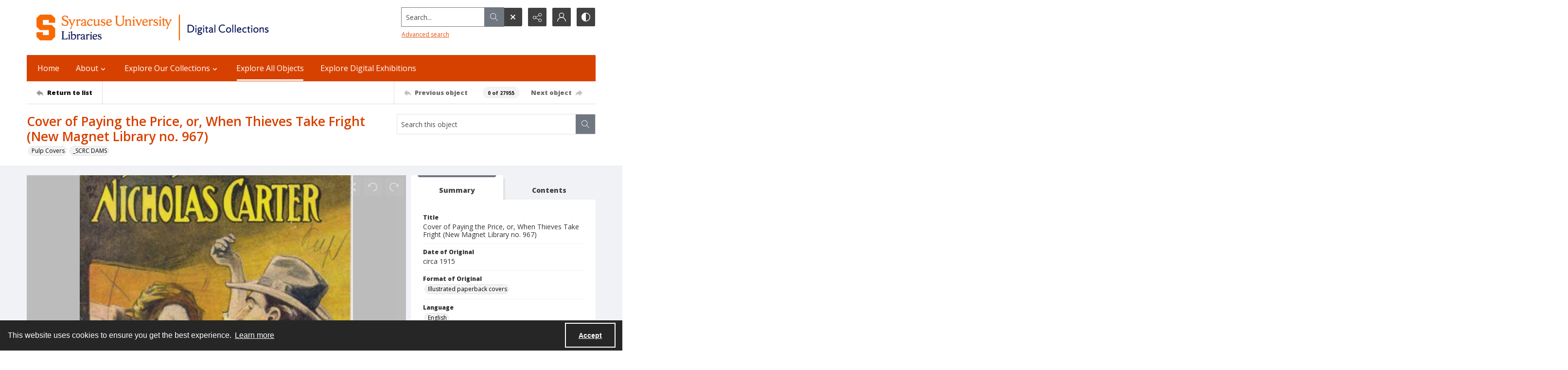

--- FILE ---
content_type: text/html; charset=utf-8
request_url: https://digitalcollections.syr.edu/Documents/Detail/cover-of-paying-the-price-or-when-thieves-take-fright-new-magnet-library-no.-967/18336
body_size: 161355
content:



<!DOCTYPE html>
<html lang="en">
<head>
    <meta http-equiv="X-UA-Compatible" content="IE=edge" >
    <meta charset="utf-8" >
    <meta name="viewport" content="width=device-width, initial-scale=1.0" >
    <meta name="robots" content="index, archive">
    <title>Cover of Paying the Price, or, When Thieves Take Fright (New Magnet Library no. 967) - Syracuse University Libraries Digital Collections</title>

    
<link rel="conanical" href="https://digitalcollections.syr.edu/Documents/Detail/cover-of-paying-the-price-or-when-thieves-take-fright-new-magnet-library-no.-967/18336" />

<meta name="description" content="Cover of Paying the Price, or, When Thieves Take Fright (New Magnet Library no. 967), circa 1915, Illustrated paperback covers, English, Rare Book and Printed Materials Collection, Illustrated cover in colors. Purchased with funds from Library Associates, 1998., Street &amp; Smith, New York, N.Y., 12.5 x 18 cm., 9916478513408496, &lt;a href=&quot;https://search.syr.edu/permalink/01SYU_INST/1jt847n/alma9916478513408496&quot;&gt;View the catalog record&lt;/a&gt;, &lt;a href=&quot;http://rightsstatements.org/vocab/CNE/1.0/&quot;&gt;&lt;img style=&quot;height: 31px&quot; alt=&quot;Copyright Not Evaluated&quot; src=&quot;https://rightsstatements.org/files/buttons/CNE.dark-white-interior.png&quot;&gt;&lt;/a&gt;&lt;br&gt;, new_magnet_library_00967, Popular literature, Dime novels, American, Detective and mystery stories, American fiction, Carter, Nicholas, Image, Copyright Not Evaluated" >



<!-- Google Analytics -->

            <script async src="https://www.googletagmanager.com/gtag/js?id="+@Model.GATrackingCode></script>
            <script>
                window.dataLayer = window.dataLayer || [];
                function gtag(){dataLayer.push(arguments);}
                gtag('js', new Date());
                gtag('config', 'G-QZNMQE712Z');
            </script>
<!-- End Google Analytics -->


        <link rel="icon" href="https://static.quartexcollections.com/syracuse/media-file/991be9f0-3146-4b28-9575-6dc0c1d73c4a-small.jpg" />

    <link href="/css/amfonts.css" rel="stylesheet">
    <link rel="stylesheet" href="https://static.quartexcollections.com/syracuse/global.css?_t=20260124221914" />

        <link id="high-contrast" rel="stylesheet" href="/css/frontend-high-contrast.css?v=1osLdf38lMHtt6Us4hanhJvErmo5hiTPp_vdk__XkqU" />

        <link id="default-css" rel="stylesheet" href="https://static.quartexcollections.com/syracuse/style.css?_t=20260124221914" />

    <link rel="stylesheet" href="/css/frontend-custom.css?v=KEINON0xFOuqxM_cZDhYfSH2U-BpoxEwLpOQ-d9sQ0g" />
    <link rel="stylesheet" href="/css/fe-styles.bundle.css?v=3DiovktUcTZtP1WTqpCBVwB6SdumdxMLeKBGIix2KCA" />

    
<link rel="stylesheet" href="/css/fe-document-details.css" />

<style>
    #open-seadragon-viewer {
        background-color: #000;
    }
</style>



<link rel="stylesheet" type="text/css" href="//cdnjs.cloudflare.com/ajax/libs/cookieconsent2/3.1.1/cookieconsent.min.css" />
<script src="//cdnjs.cloudflare.com/ajax/libs/cookieconsent2/3.1.1/cookieconsent.min.js"></script>

<style type="text/css">
    .cc-banner.cc-theme-edgeless .cc-message {
        margin: 0.8em;
        padding: 0.2em;
    }

    .cc-banner .cc-btn:last-child {
        margin-right: 1em !important;
    }

    .cc-link {
        opacity: 1;
    }
</style>

<script type="text/javascript">

    window.addEventListener("load", function () {
        if (window.cookieconsent !== undefined && window.cookieconsent !== null) {
            window.cookieconsent.initialise({
                "palette": {
                    "popup": {
                        "background": "#262626",
                        "text": "#fff"
                    },
                    "button": { "background": "transparent", "border": "#fff", "text": "#fff",  }
                },
                "content": {
                    "href": "https://www.amdigital.co.uk/am-quartex-user-privacy-policy",
                    "dismiss": "Accept",
                    "message": "This website uses cookies to ensure you get the best experience."
                },
                "cookie": {
                    "expiryDays": 182
                },
                "theme": "edgeless",
                "elements": {
                    "dismiss": '<a id="accept-cookies-button" aria-label="Accept cookies" tabindex="0" class="cc-btn cc-dismiss" href="javascript:this.click()">Accept</a>',
                }
            });
        }
    });
</script>


</head>
<body class="print-body">
    <div class="is-hidden">
    <svg xmlns="http://www.w3.org/2000/svg" style="width:0; height:0; visibility:hidden;">
        <symbol id="alert-circle" viewBox="0 0 32 32">
            <path d="M16 0A16 16 0 1 1 0 16 16 16 0 0 1 16 0zm0 2.46A13.54 13.54 0 1 0 29.54 16 13.55 13.55 0 0 0 16 2.46z" />
            <path d="M17.23 8.62v8.62A1.23 1.23 0 0 1 16 18.46a1.23 1.23 0 0 1-1.23-1.23V8.62A1.23 1.23 0 0 1 16 7.38a1.23 1.23 0 0 1 1.23 1.24zM17.23 22.15A1.23 1.23 0 0 1 16 23.38a1.23 1.23 0 0 1-1.23-1.23A1.23 1.23 0 0 1 16 20.92a1.23 1.23 0 0 1 1.23 1.23z" />
        </symbol>
        <symbol id="alert" viewBox="0 0 32 32">
            <path d="M17.23 8.62v8.62A1.23 1.23 0 0 1 16 18.46a1.23 1.23 0 0 1-1.23-1.23V8.62A1.23 1.23 0 0 1 16 7.38a1.23 1.23 0 0 1 1.23 1.24zM17.23 22.15A1.23 1.23 0 0 1 16 23.38a1.23 1.23 0 0 1-1.23-1.23A1.23 1.23 0 0 1 16 20.92a1.23 1.23 0 0 1 1.23 1.23z" />
        </symbol>
        <symbol id="archive" viewBox="0 0 24 24">
            <path d="M.66 20a.29.29 0 0 1 0-.09L.49 20zM0 20.29A2.54 2.54 0 0 1 .49 20H0z"/><path d="M24 9.71c0-.52-.37-.71-.62-.71H22V5.73a.74.74 0 0 0-.73-.73H10.58L8.46 2H.73a.74.74 0 0 0-.73.74V21.32a.58.58 0 0 0 .12.42.63.63 0 0 0 .53.26h18.52a.65.65 0 0 0 .62-.49L24 9.82zM7.94 3l2.12 3H21v3H4.85a.65.65 0 0 0-.62.48L1 18.46V3zm11 18H1.15l4-11h17.73z"/>
        </symbol>
        <symbol id="arrow-circle" viewBox="0 0 32 32">
            <path d="M16 0A16 16 0 1 1 0 16 16 16 0 0 1 16 0zm0 2.46A13.54 13.54 0 1 0 29.54 16 13.55 13.55 0 0 0 16 2.46z" />
            <path d="M17.38 19.18V9.85a1.23 1.23 0 1 0-2.46 0v9.34l-1.74-1.74a1.23 1.23 0 1 0-1.74 1.74L15.28 23a1.23 1.23 0 0 0 .33.22h.07a1.21 1.21 0 0 0 1 0 1.18 1.18 0 0 0 .22-.15A1.23 1.23 0 0 0 17 23l3.84-3.84a1.23 1.23 0 0 0-1.74-1.74z" />
        </symbol>
        <symbol id="arrow" viewBox="0 0 32 32">
            <path d="M17.38 19.18V9.85a1.23 1.23 0 1 0-2.46 0v9.34l-1.74-1.74a1.23 1.23 0 1 0-1.74 1.74L15.28 23a1.23 1.23 0 0 0 .33.22h.07a1.21 1.21 0 0 0 1 0 1.18 1.18 0 0 0 .22-.15A1.23 1.23 0 0 0 17 23l3.84-3.84a1.23 1.23 0 0 0-1.74-1.74z" />
        </symbol>
        <symbol id="audio-off" viewBox="0 0 32 32">
            <path d="M16.4 8.2l-6.1 4.6c-.2.1-.4.2-.6.2H6c-.6 0-1 .4-1 1v4c0 .6.4 1 1 1h3.7c.2 0 .4.1.6.2l6.1 4.6c.2.1.4.2.6.2.6 0 1-.4 1-1V9c0-.2-.1-.4-.2-.6-.3-.4-1-.5-1.4-.2z" />
        </symbol>
        <symbol id="audio-on" viewBox="0 0 32 32">
            <path d="M19 9v2c2.8 0 5 2.2 5 5s-2.2 5-5 5v2c3.9 0 7-3.1 7-7s-3.1-7-7-7z" />
            <path d="M22 16c0-1.7-1.3-3-3-3v2c.6 0 1 .4 1 1s-.4 1-1 1v2c1.7 0 3-1.3 3-3zM16.4 8.2l-6.1 4.6c-.2.1-.4.2-.6.2H6c-.6 0-1 .4-1 1v4c0 .6.4 1 1 1h3.7c.2 0 .4.1.6.2l6.1 4.6c.2.1.4.2.6.2.6 0 1-.4 1-1V9c0-.2-.1-.4-.2-.6-.3-.4-1-.5-1.4-.2z" />
        </symbol>
        <symbol id="bookmark-outline" viewBox="0 0 32 32">
            <path d="M30 3.45v10.62h-6.29V32l-10.85-7.13L2 32V3.43A3.46 3.46 0 0 1 5.48 0h21.09A3.48 3.48 0 0 1 30 3.45zm-8.74 24.1V5v-.37c0-.12 0-.24.06-.36a3.75 3.75 0 0 1 1-1.91H6.43a2.1 2.1 0 0 0-2 2.16v23l8.4-5.52zM27.6 11.7V4.23a1.84 1.84 0 0 0-1.81-1.83h-.49a2.28 2.28 0 0 0-1.66 1.71 3.13 3.13 0 0 0 0 .44v7.15z"/>
        </symbol>
        <symbol id="bookmark" viewBox="0 0 32 32">
            <path d="M30 3.45v10.62h-6.29V32l-10.85-7.13L2 32V3.43A3.46 3.46 0 0 1 5.48 0h21.09A3.48 3.48 0 0 1 30 3.45zm-2.4 8.25V4.23a1.84 1.84 0 0 0-1.81-1.83h-.49a2.28 2.28 0 0 0-1.66 1.71 3.13 3.13 0 0 0 0 .44v7.15z"/>
        </symbol>
        <symbol id="carat-circle" viewBox="0 0 32 32">
            <path d="M21.94 12.82a1.23 1.23 0 0 0-1.74 0l-4.35 4.35-4.35-4.35a1.23 1.23 0 0 0-1.74 1.74L15 19.77a1.23 1.23 0 0 0 1.74 0l5.22-5.22a1.23 1.23 0 0 0 0-1.74" />
            <path d="M32 16A16 16 0 1 1 16 0a16 16 0 0 1 16 16zm-2.46 0A13.54 13.54 0 1 0 16 29.54 13.55 13.55 0 0 0 29.54 16z" />
        </symbol>
        <symbol id="carat-double" viewBox="0 0 32 32">
            <path d="M29.15.78a2.65 2.65 0 0 1 0 3.76L17.89 15.79a2.66 2.66 0 0 1-3.76 0L2.85 4.54A2.66 2.66 0 0 1 6.61.78L16 10.17 25.39.78a2.65 2.65 0 0 1 3.76 0zm0 15.42a2.65 2.65 0 0 1 0 3.76L17.89 31.21a2.66 2.66 0 0 1-3.76 0L2.85 20a2.66 2.66 0 0 1 3.76-3.8L16 25.58l9.39-9.39a2.65 2.65 0 0 1 3.76.01z" />
        </symbol>
        <symbol id="carat" viewBox="0 0 32 32">
            <path d="M21.94 12.82a1.23 1.23 0 0 0-1.74 0l-4.35 4.35-4.35-4.35a1.23 1.23 0 0 0-1.74 1.74L15 19.77a1.23 1.23 0 0 0 1.74 0l5.22-5.22a1.23 1.23 0 0 0 0-1.74" />
        </symbol>
        <symbol id="check-circle" viewBox="0 0 32 32">
            <path d="M16 0A16 16 0 1 1 0 16 16 16 0 0 1 16 0zm0 2.46A13.54 13.54 0 1 0 29.54 16 13.55 13.55 0 0 0 16 2.46z" />
            <path d="M12.46 15.64l3.48 3.48a1.23 1.23 0 0 1-1.74 1.74l-3.48-3.48a1.23 1.23 0 0 1 1.74-1.74z" />
            <path d="M14.41 18.82l6.26-6.26a1.23 1.23 0 1 1 1.74 1.74l-6.26 6.26a1.23 1.23 0 0 1-1.74-1.74z" />
        </symbol>
        <symbol id="check" viewBox="0 0 32 32">
            <path d="M12.46 15.64l3.48 3.48a1.23 1.23 0 0 1-1.74 1.74l-3.48-3.48a1.23 1.23 0 0 1 1.74-1.74z" />
            <path d="M14.41 18.82l6.26-6.26a1.23 1.23 0 1 1 1.74 1.74l-6.26 6.26a1.23 1.23 0 0 1-1.74-1.74z" />
        </symbol>
        <symbol id="chevron-down" viewBox="0 0 32 18.3">
            <path d="M16 18.3c-.6 0-1.2-.2-1.6-.7L.7 3.9C-.2 3-.2 1.6.7.7S3-.2 3.9.7L16 12.8 28.1.7c.9-.9 2.3-.9 3.2 0s.9 2.3 0 3.2L17.6 17.6c-.4.5-1 .7-1.6.7z"/>
        </symbol>
        <symbol id="contrast" viewBox="0 0 18 18">
            <path d="M9 0a9 9 0 1 1-9 9 9 9 0 0 1 9-9zm0 1.38A7.62 7.62 0 1 0 16.62 9 7.63 7.63 0 0 0 9 1.38z" fill-rule="evenodd"/><path d="M9 18S8.94 0 9 0a9 9 0 1 0 0 18z" fill-rule="evenodd"/>
        </symbol>
        <symbol id="cross-circle" viewBox="0 0 32 32">
            <path d="M16 0A16 16 0 1 1 0 16 16 16 0 0 1 16 0zm0 2.46A13.54 13.54 0 1 0 29.54 16 13.55 13.55 0 0 0 16 2.46z" />
            <path d="M11.65 9.91l10.44 10.44a1.23 1.23 0 0 1 0 1.74 1.23 1.23 0 0 1-1.74 0L9.91 11.65a1.23 1.23 0 0 1 0-1.74 1.23 1.23 0 0 1 1.74 0z" />
            <path d="M9.91 20.35L20.35 9.91a1.23 1.23 0 0 1 1.74 0 1.23 1.23 0 0 1 0 1.74L11.65 22.09a1.23 1.23 0 0 1-1.74 0 1.23 1.23 0 0 1 0-1.74z" />
        </symbol>
        <symbol id="cross" viewBox="0 0 32 32">
            <path d="M11.65 9.91l10.44 10.44a1.23 1.23 0 0 1 0 1.74 1.23 1.23 0 0 1-1.74 0L9.91 11.65a1.23 1.23 0 0 1 0-1.74 1.23 1.23 0 0 1 1.74 0z" />
            <path d="M9.91 20.35L20.35 9.91a1.23 1.23 0 0 1 1.74 0 1.23 1.23 0 0 1 0 1.74L11.65 22.09a1.23 1.23 0 0 1-1.74 0 1.23 1.23 0 0 1 0-1.74z" />
        </symbol>
        <symbol id="direction" viewBox="0 0 32 32">
            <path d="M14.22 8.89C21.33 8.89 32 12.44 32 30.22c-3.56-7.11-7.11-10.67-17.78-7.11v7.11L0 16 14.22 1.78z" />
        </symbol>
        <symbol id="document-search" viewBox="0 0 32 32">
            <path d="M29.48 30.22l-5.56-5.56a6.93 6.93 0 1 0-1.78 1.78L27.71 32zm-15.65-9.47a4.4 4.4 0 1 1 4.4 4.4 4.41 4.41 0 0 1-4.4-4.4z" />
            <path d="M18.23 27.67a6.92 6.92 0 0 0 6.91-6.87v-.09a6.9 6.9 0 0 0-2.51-5.29v9.73H12.9a6.91 6.91 0 0 0 5.33 2.52z" />
            <path d="M9.9 25.15H5V2.52h11.35v5a1.26 1.26 0 0 0 1.26 1.28h5v3.61a9.47 9.47 0 0 1 2.52 1.94V7.77a1.26 1.26 0 0 0-.38-.9L18.06.36a1.26 1.26 0 0 0-.87-.36H4.89a2.36 2.36 0 0 0-2.37 2.34v23a2.36 2.36 0 0 0 2.38 2.34h7a9.47 9.47 0 0 1-2-2.53z" />
        </symbol>
        <symbol id="document" viewBox="0 0 32 32">
            <path d="M26.18 17.16v11.93H5.82V2.91h13.09v5.82a1.45 1.45 0 0 0 1.45 1.45h5.82zm2.47-9.21L20.89.41a1.46 1.46 0 0 0-1-.41H5.66a2.73 2.73 0 0 0-2.75 2.71v26.58A2.73 2.73 0 0 0 5.66 32h20.52a2.91 2.91 0 0 0 2-.9 2.84 2.84 0 0 0 .85-2V9a1.46 1.46 0 0 0-.44-1z" />
        </symbol>
        <symbol id="dot-matrix" viewBox="0 0 32 32">
            <circle cx="5.08" cy="5.13" r="3.63" />
            <circle cx="15.95" cy="5.13" r="3.63" />
            <circle cx="5.08" cy="16" r="3.63" />
            <circle cx="15.95" cy="16" r="3.63" />
            <circle cx="15.95" cy="26.88" r="3.63" />
            <circle cx="26.83" cy="5.13" r="3.63" />
            <circle cx="26.83" cy="16" r="3.63" />
            <circle cx="26.83" cy="26.88" r="3.63" />
            <circle cx="5.08" cy="26.88" r="3.63" />
        </symbol>
        <symbol id="email" viewBox="0 0 32 32">
            <path d="M21.92 16.17l7.68-7.12v14.06zm-10 1.7l3.27 3a1.53 1.53 0 0 0 .27.17l.09.05a1.22 1.22 0 0 0 .45.1 1.18 1.18 0 0 0 .45-.1s.06 0 .09-.05a1.61 1.61 0 0 0 .28-.17l3.34-3.11 7.51 6.8H4.35zm4.09.52L4.15 7.4h23.7zM2.4 9.05l7.74 7.18-7.74 6.89zM28.8 5H3.2A3.21 3.21 0 0 0 0 8.2v15.6A3.21 3.21 0 0 0 3.2 27h25.6a3.21 3.21 0 0 0 3.2-3.2V8.2A3.21 3.21 0 0 0 28.8 5z" fill-rule="evenodd"/>
        </symbol>
        <symbol id="facebook-alternate" viewBox="0 0 24 24">
            <path d="M9 8H6v4h3v12h5V12h3.642L18 8h-4V6.333C14 5.378 14.192 5 15.115 5H18V0h-3.808C10.596 0 9 1.583 9 4.615V8z"/>
        </symbol>
        <symbol id="facebook" viewBox="0 0 32 32">
            <path d="M30.234 0H1.766A1.765 1.765 0 0 0 0 1.766v28.468A1.765 1.765 0 0 0 1.766 32h15.326V19.608H12.92V14.78h4.172v-3.566c0-4.132 2.524-6.38 6.212-6.38a34.085 34.085 0 0 1 3.726.188v4.32h-2.56c-2 0-2.39.96-2.39 2.36v3.08h4.78l-.62 4.84h-4.16V32h8.154A1.765 1.765 0 0 0 32 30.234V1.766A1.765 1.765 0 0 0 30.234 0z"/>
        </symbol>
        <symbol id="filter" viewBox="0 0 32 32">
            <path d="M30.67 4H14.48A5.31 5.31 0 0 0 4.19 4H1.33v2.67h2.86a5.31 5.31 0 0 0 10.29 0h16.19zM9.33 8A2.67 2.67 0 1 1 12 5.33 2.67 2.67 0 0 1 9.33 8zM30.67 14.67h-2.86a5.31 5.31 0 0 0-10.29 0H1.33v2.67h16.19a5.31 5.31 0 0 0 10.29 0h2.86zm-8 4A2.67 2.67 0 1 1 25.33 16a2.67 2.67 0 0 1-2.66 2.67zM30.67 25.33H14.48a5.31 5.31 0 0 0-10.29 0H1.33V28h2.86a5.31 5.31 0 0 0 10.29 0h16.19zm-21.33 4A2.67 2.67 0 1 1 12 26.67a2.67 2.67 0 0 1-2.67 2.66z" />
        </symbol>
        <symbol id="flickr" viewBox="0 0 32 32">
            <path d="M25 13c-2.206 0-4 1.794-4 4s1.794 4 4 4 4-1.794 4-4-1.794-4-4-4zm0-3a7 7 0 1 1 0 14 7 7 0 0 1 0-14zM0 17a7 7 0 1 1 14 0 7 7 0 0 1-14 0z" />
        </symbol>
        <symbol id="full-screen" viewBox="0 0 32 32">
            <path d="M31.18.14l-9 1.79a.69.69 0 0 0-.35 1.16l2.47 2.47-4.75 4.75 2.54 2.54 4.79-4.75L29 10.25a.69.69 0 0 0 1.2-.35L32 .95a.69.69 0 0 0-.82-.81zM12.41 10.31L7.66 5.56l2.47-2.47a.69.69 0 0 0-.35-1.16L.82.14A.69.69 0 0 0 0 .95l1.79 9a.69.69 0 0 0 1.21.3L5.12 8.1l4.75 4.75zM30.2 22.1a.69.69 0 0 0-1.2-.35l-2.12 2.15-4.75-4.75-2.54 2.54 4.75 4.75-2.47 2.47a.69.69 0 0 0 .35 1.16l9 1.79a.69.69 0 0 0 .81-.81zM7.66 26.44l4.75-4.75-2.54-2.54-4.75 4.75L3 21.75a.69.69 0 0 0-1.16.35L0 31.05a.69.69 0 0 0 .81.81l9-1.79a.69.69 0 0 0 .35-1.16z" />
        </symbol>
        <symbol id="google" viewBox="0 0 32 32">
            <path d="M16.319 13.713V19.2h9.075c-.369 2.356-2.744 6.9-9.075 6.9C10.856 26.1 6.4 21.575 6.4 16s4.456-10.1 9.919-10.1c3.106 0 5.188 1.325 6.375 2.469l4.344-4.181C24.25 1.576 20.638 0 16.319 0c-8.844 0-16 7.156-16 16s7.156 16 16 16c9.231 0 15.363-6.494 15.363-15.631 0-1.05-.113-1.85-.25-2.65l-15.113-.006z" />
        </symbol>
        <symbol id="home" viewBox="0 0 32 30.22">
            <path d="M0 14.22L16 0l16 14.22h-5.33v16h-7.19l-.14-8.96h-6.9v8.96H5.33v-16H0" />
        </symbol>
        <symbol id="image-multiple" viewBox="0 0 32 32">
            <path d="M13.33 8A2.67 2.67 0 1 0 16 10.67 2.67 2.67 0 0 0 13.33 8" />
            <path d="M29.33 16.61l-3.68-3.68a1.36 1.36 0 0 0-1.92 0l-5.5 5.5a1.36 1.36 0 0 1-1.92 0l-1.75-1.75a1.36 1.36 0 0 0-1.92 0l-4.25 4.26A1.33 1.33 0 0 1 8 20V6.67a1.33 1.33 0 0 1 1.33-1.34H28a1.33 1.33 0 0 1 1.33 1.33zm0-13.94H8a2.67 2.67 0 0 0-2.67 2.66v16A2.67 2.67 0 0 0 8 24h21.33A2.67 2.67 0 0 0 32 21.33v-16a2.67 2.67 0 0 0-2.67-2.67z" />
            <path d="M4 8H2.67A2.67 2.67 0 0 0 0 10.67v16a2.67 2.67 0 0 0 2.67 2.67H24a2.67 2.67 0 0 0 2.67-2.67v-1.34h-20A2.67 2.67 0 0 1 4 22.67z" />
        </symbol>
        <symbol id="image" viewBox="0 0 32 32">
            <path d="M9.6 9.6a3.2 3.2 0 1 0 3.2 3.2 3.2 3.2 0 0 0-3.2-3.2" />
            <path d="M28.8 19.93l-4.42-4.42a1.63 1.63 0 0 0-2.3 0l-6.6 6.6a1.63 1.63 0 0 1-2.3 0L11.08 20a1.63 1.63 0 0 0-2.3 0l-5.11 5.13A1.6 1.6 0 0 1 3.2 24V8a1.6 1.6 0 0 1 1.6-1.6h22.4A1.6 1.6 0 0 1 28.8 8zm0-16.73H3.2A3.2 3.2 0 0 0 0 6.4v19.2a3.2 3.2 0 0 0 3.2 3.2h25.6a3.2 3.2 0 0 0 3.2-3.2V6.4a3.2 3.2 0 0 0-3.2-3.2z" />
        </symbol>
        <symbol id="instagram" viewBox="0 0 32 32">
            <path d="M16 2.881c4.275 0 4.781.019 6.462.094 1.563.069 2.406.331 2.969.55a4.952 4.952 0 0 1 1.837 1.194 5.015 5.015 0 0 1 1.2 1.838c.219.563.481 1.412.55 2.969.075 1.688.094 2.194.094 6.463s-.019 4.781-.094 6.463c-.069 1.563-.331 2.406-.55 2.969a4.94 4.94 0 0 1-1.194 1.837 5.02 5.02 0 0 1-1.837 1.2c-.563.219-1.413.481-2.969.55-1.688.075-2.194.094-6.463.094s-4.781-.019-6.463-.094c-1.563-.069-2.406-.331-2.969-.55a4.952 4.952 0 0 1-1.838-1.194 5.02 5.02 0 0 1-1.2-1.837c-.219-.563-.481-1.413-.55-2.969-.075-1.688-.094-2.194-.094-6.463s.019-4.781.094-6.463c.069-1.563.331-2.406.55-2.969a4.964 4.964 0 0 1 1.194-1.838 5.015 5.015 0 0 1 1.838-1.2c.563-.219 1.412-.481 2.969-.55 1.681-.075 2.188-.094 6.463-.094zM16 0c-4.344 0-4.887.019-6.594.094-1.7.075-2.869.35-3.881.744-1.056.412-1.95.956-2.837 1.85a7.833 7.833 0 0 0-1.85 2.831C.444 6.538.169 7.7.094 9.4.019 11.113 0 11.656 0 16s.019 4.887.094 6.594c.075 1.7.35 2.869.744 3.881.413 1.056.956 1.95 1.85 2.837a7.82 7.82 0 0 0 2.831 1.844c1.019.394 2.181.669 3.881.744 1.706.075 2.25.094 6.594.094s4.888-.019 6.594-.094c1.7-.075 2.869-.35 3.881-.744 1.05-.406 1.944-.956 2.831-1.844s1.438-1.781 1.844-2.831c.394-1.019.669-2.181.744-3.881.075-1.706.094-2.25.094-6.594s-.019-4.887-.094-6.594c-.075-1.7-.35-2.869-.744-3.881a7.506 7.506 0 0 0-1.831-2.844A7.82 7.82 0 0 0 26.482.843C25.463.449 24.301.174 22.601.099c-1.712-.081-2.256-.1-6.6-.1z" />
            <path d="M16 7.781c-4.537 0-8.219 3.681-8.219 8.219s3.681 8.219 8.219 8.219 8.219-3.681 8.219-8.219A8.221 8.221 0 0 0 16 7.781zm0 13.55a5.331 5.331 0 1 1 0-10.663 5.331 5.331 0 0 1 0 10.663zM26.462 7.456a1.919 1.919 0 1 1-3.838 0 1.919 1.919 0 0 1 3.838 0z" />
        </symbol>
        <symbol id="linkedin" viewBox="0 0 32 32">
            <path d="M12 12h5.535v2.837h.079c.77-1.381 2.655-2.837 5.464-2.837C28.92 12 30 15.637 30 20.367V30h-5.769v-8.54c0-2.037-.042-4.657-3.001-4.657-3.005 0-3.463 2.218-3.463 4.509V30H12V12zM2 12h6v18H2V12zM8 7a3 3 0 1 1-6 0 3 3 0 0 1 6 0z" />
        </symbol>
        <symbol id="list" viewBox="0 0 32 32">
            <circle cx="3.2" cy="6.4" r="3.2" />
            <circle cx="3.2" cy="16" r="3.2" />
            <circle cx="3.2" cy="25.6" r="3.2" />
            <path d="M12.8 4.8h17.6A1.6 1.6 0 0 1 32 6.4 1.6 1.6 0 0 1 30.4 8H12.8a1.6 1.6 0 0 1-1.6-1.6 1.6 1.6 0 0 1 1.6-1.6zM12.8 14.4h17.6A1.6 1.6 0 0 1 32 16a1.6 1.6 0 0 1-1.6 1.6H12.8a1.6 1.6 0 0 1-1.6-1.6 1.6 1.6 0 0 1 1.6-1.6zM12.8 24h17.6a1.6 1.6 0 0 1 1.6 1.6 1.6 1.6 0 0 1-1.6 1.6H12.8a1.6 1.6 0 0 1-1.6-1.6 1.6 1.6 0 0 1 1.6-1.6z" />
        </symbol>
        <symbol id="logo" viewBox="0 0 196 50">
            <path d="M91.922 35.518c-6.644 0-9.638-2.33-9.638-8.53v-14.03c0-.526.246-.79.697-.878l4.02-.79h.17c.41 0 .62.262.62.702v15.303c0 2.814.95 4.22 4.15 4.22 3.61 0 4.06-1.89 4.06-4.264V13.01c0-.572.21-.836.7-.924l4.02-.747c.04-.05.13-.05.17-.05.37 0 .62.26.62.74v14.91c0 5.45-2.33 8.57-9.55 8.57m25.67-11.79l-5.08.88c-1.68.26-3.24.52-3.24 3.38 0 3.42 2.58 3.69 4.55 3.69 1.6 0 2.91-.31 3.77-.62v-7.34zm1.68 11.17c-1.43.35-3.4.61-5.7.61-4.43 0-9.88-.48-9.88-7.48 0-5.68 3.33-6.29 6.61-6.86l7.3-1.28v-1.4c0-1.23-.12-2.11-1.14-2.6-.65-.31-1.64-.44-3.12-.44-2.79 0-5.82.88-7.05 1.23-.12 0-.2.04-.29.04-.2 0-.41-.08-.45-.39l-.58-2.71v-.17c0-.39.29-.57.5-.66.988-.39 4.76-1.49 8.945-1.49 2.91 0 4.88.44 6.19 1.23 2.09 1.23 2.5 3.292 2.5 5.67v12.14c0 3.3-1.025 3.87-3.814 4.57zm18.25-19.09c-2.5 0-4.63.26-5.78.57v17.9c0 .39-.24.66-.61.66h-4.18c-.24 0-.69-.27-.69-.66v-19c0-1.72.94-2.24 2.91-2.86 1.803-.62 4.715-1.06 7.053-1.1h.7c.575 0 .575 0 .86.13.16.09.368.26.368.7V15c0 .44-.04.79-.61.79m14.89 18.03c0 .306-.16.57-.49.66-.692.22-2.5.833-5.122.833-4.677 0-7.015-1.936-7.015-6.906V5.79c0-.528.246-.792.7-.924l4.02-.792h.21c.37 0 .58.22.58.704v7.08h5.86c.37 0 .62.264.62.66v2.99c0 .396-.247.616-.616.616h-5.87v12.18c0 1.936.74 2.727 2.87 2.727 1.23 0 2.42-.22 3.12-.39h.16c.245 0 .41.18.45.49l.49 2.51c0 .09.04.13.04.22m14.88-15.3c-.53-2.42-1.763-3.21-4.183-3.21-2.75 0-3.89.88-4.34 3.08-.283 1.23-.34 2.87-.324 3.96l9.09-1.55c.01-.49.05-1.09-.237-2.28zm5.78 4.71c0 .49-.175 1.04-.86 1.15l-13.74 2.28c0 1.8.517 3.12 1.327 3.78.94.77 2.94 1.02 5.16 1.02 2.55 0 4.48-.66 5.75-1.05.08-.05.12-.05.208-.05.247 0 .45.18.577.62l.533 2.24c0 .05.04.13.04.22 0 .35-.203.53-.49.66-1.395.62-4.183 1.41-7.423 1.41-8.04 0-11.197-3.38-11.197-12 0-8.27 2.13-12.22 10.13-12.22 4.14 0 6.678 1.15 8.16 3.26 1.396 1.98 1.847 3.528 1.847 6.73v1.98zm22.224 11.12c0 .31-.16.57-.41.57h-4.84c-.244 0-.49-.17-.613-.39l-5.25-8.39-4.88 8.36c-.164.22-.41.44-.66.44h-4.88c-.202 0-.41-.26-.41-.57 0-.09.04-.22.08-.31l7.346-10.86-6.61-10.38a.889.889 0 0 1-.08-.31c0-.35.245-.66.45-.66h4.35c.61 0 .86.09 1.15.58l4.51 7.65 4.14-7.6c.244-.53.53-.616 1.11-.616h4.35c.2 0 .45.31.45.66 0 .14-.04.22-.08.31l-6.69 10.29 7.38 10.95c.04.09.08.22.08.31M64.85 23.3c0-6.73 1.314-7.92 4.84-7.92 2.09 0 3.938.484 3.938.484V30.9s-1.764.53-3.774.53c-3.445 0-5.003-.747-5.003-8.135M76.13 12.17a25.92 25.92 0 0 0-6.644-.88c-7.34 0-10.253 2.815-10.253 12.225 0 6.816 1.27 12.005 9.187 12.005a19.746 19.746 0 0 0 5.203-.67v2.698h.005v6.734c0 .442.246.705.616.705h.205l3.98-.748c.49-.14.69-.4.69-.93V15.9c0-2.02-.66-3.12-3-3.735M39.125 42.862a1.593 1.593 0 0 1 3.185-.003 1.592 1.592 0 1 1-3.185 0M32.847 35.64a1.592 1.592 0 1 1 3.185-.007 1.592 1.592 0 0 1-3.185.006M42.69 47.06a1.256 1.256 0 0 1 .125-1.78 1.26 1.26 0 0 1 1.78.12 1.265 1.265 0 0 1-.951 2.094c-.353 0-.706-.147-.953-.434m-20.52-1.698a1.617 1.617 0 0 1-1.37-1.823c.13-.89.94-1.5 1.83-1.37.88.12 1.5.94 1.37 1.82-.11.8-.8 1.38-1.59 1.38-.07 0-.15-.01-.23-.02m4.07-1.37c-.12-.88.49-1.7 1.37-1.83.88-.13 1.7.48 1.83 1.36.13.88-.49 1.69-1.37 1.82-.08.01-.15.01-.23.01-.79 0-1.48-.58-1.59-1.39M16.335 44.08a2.022 2.022 0 1 1 1.677-3.682 2.022 2.022 0 0 1-1.676 3.683M31.577 42.903a1.613 1.613 0 0 1 2.931-1.344c.37.81.014 1.76-.795 2.13-.217.1-.446.14-.67.14-.61 0-1.194-.35-1.466-.94M11.278 40.83h-.002a2.024 2.024 0 1 1 2.655-3.058 2.019 2.019 0 0 1-1.32 3.551c-.47 0-.94-.16-1.32-.494M36.084 40.613a2.023 2.023 0 1 1 3.057-2.654 2.015 2.015 0 0 1-1.52 3.34c-.56 0-1.13-.24-1.53-.7M7.683 36.07a1.613 1.613 0 0 1 2.708-1.748c.49.748.27 1.746-.48 2.228a1.602 1.602 0 0 1-2.22-.479M40.3 36.535a1.61 1.61 0 0 1-.482-2.228h-.002a1.614 1.614 0 0 1 2.23-.484c.747.482.963 1.48.482 2.23-.308.477-.828.74-1.358.74-.298 0-.6-.084-.87-.258M4.832 30.827a2.018 2.018 0 0 1 1.37-2.51 2.02 2.02 0 1 1 1.14 3.877 2.021 2.021 0 0 1-2.51-1.366M42.864 32.177a2.025 2.025 0 0 1-1.373-2.51 2.026 2.026 0 1 1 3.89 1.136 2.018 2.018 0 0 1-1.94 1.454c-.19 0-.38-.026-.57-.08M3.976 24.878a2.023 2.023 0 1 1 2.025 2.02c-1.11 0-2.02-.903-2.02-2.02M42.178 24.855v-.038a2.022 2.022 0 0 1 2.02-2.026 2.03 2.03 0 0 1 2.025 2.02v.05a2.02 2.02 0 1 1-4.042.01M46.224 24.81v-.002.003zM6.31 21.04a1.61 1.61 0 1 1 .901-3.094 1.608 1.608 0 0 1 1.1 1.998 1.606 1.606 0 0 1-1.99 1.097M41.48 20.008a2.024 2.024 0 0 1 1.37-2.513 2.019 2.019 0 0 1 2.51 1.367 2.02 2.02 0 0 1-1.94 2.596c-.873 0-1.68-.572-1.94-1.45M7.922 16.248a2.021 2.021 0 1 1 2.187-3.401c.93.6 1.21 1.854.6 2.793-.39.6-1.04.93-1.71.93-.38 0-.76-.104-1.09-.322M39.797 15.372a1.612 1.612 0 1 1 1.354.736c-.52 0-1.04-.26-1.35-.736M11.355 11.493a1.61 1.61 0 0 1 .158-2.274 1.608 1.608 0 1 1 2.114 2.42 1.606 1.606 0 0 1-2.266-.17M36.26 11.925a2.021 2.021 0 1 1 2.642-3.062 2.024 2.024 0 0 1-1.322 3.555c-.47 0-.94-.162-1.32-.493M15.3 8.332a2.022 2.022 0 1 1 1.839 1.177c-.77-.01-1.51-.44-1.84-1.18M32.167 9.302a2.023 2.023 0 0 1 1.677-3.683 2.015 2.015 0 0 1 1.002 2.67 2.03 2.03 0 0 1-2.679 1M20.35 6.237a2.02 2.02 0 1 1 4-.575 2.02 2.02 0 1 1-4 .575m7.21 1.3a1.613 1.613 0 0 1-1.37-1.82 1.608 1.608 0 0 1 1.82-1.37 1.61 1.61 0 1 1-.451 3.189M21.59 49.383a.938.938 0 0 1-.8-1.062.932.932 0 0 1 1.063-.79c.514.08.87.55.798 1.06-.06.47-.47.81-.93.81-.04 0-.08 0-.13-.01m5.67-.75a1.263 1.263 0 1 1 1.43 1.07c-.06.01-.11.02-.17.02-.62 0-1.16-.45-1.25-1.08m-12.57-.93c-.63-.29-.91-1.04-.62-1.67a1.266 1.266 0 0 1 2.3 1.06c-.21.47-.67.74-1.15.74-.17 0-.35-.04-.52-.11m19.18-.63c-.29-.63-.01-1.38.63-1.67a1.268 1.268 0 1 1 .54 2.42c-.48 0-.94-.274-1.15-.737M8.9 43.6a.942.942 0 0 1 1.232-1.424c.394.34.436.93.097 1.32a.964.964 0 0 1-1.34.09M3.994 38.446a1.265 1.265 0 1 1 2.122-1.377c.378.58.21 1.36-.376 1.74-.213.13-.45.2-.684.2-.414 0-.82-.21-1.062-.58M44.472 38.8a1.263 1.263 0 1 1 1.368-2.125 1.263 1.263 0 0 1-1.368 2.126M1.018 31.95a1.261 1.261 0 1 1 2.422-.711 1.255 1.255 0 0 1-1.212 1.61c-.545 0-1.048-.36-1.21-.91M47.62 32.782a1.266 1.266 0 0 1-.856-1.567 1.265 1.265 0 0 1 2.427.709 1.258 1.258 0 0 1-1.56.858M0 24.883a1.263 1.263 0 1 1 2.527-.005A1.263 1.263 0 0 1 0 24.884M47.995 24.84v-.02c0-.513.418-.93.938-.93a.932.932 0 0 1 .942.928v.02c0 .515-.42.93-.94.93s-.94-.415-.94-.93m3.465-.038v-.002.002zM1.86 19.377a1.262 1.262 0 0 1-.858-1.566 1.26 1.26 0 0 1 1.565-.85c.67.2 1.054.9.86 1.57a1.268 1.268 0 0 1-1.567.86M46.752 18.45a1.26 1.26 0 0 1 .852-1.57c.67-.197 1.37.185 1.57.854a1.267 1.267 0 0 1-1.215 1.62c-.55 0-1.05-.355-1.21-.904M4.52 12.783a.937.937 0 0 1-.284-1.298.941.941 0 0 1 1.3-.283c.436.28.562.862.28 1.298a.933.933 0 0 1-1.297.283m39.55-.168a1.258 1.258 0 1 1 2.11-1.373c.37.586.21 1.37-.38 1.747-.21.13-.45.2-.69.2-.42 0-.82-.21-1.06-.58M8.75 7.48a.946.946 0 0 1 .09-1.33.94.94 0 1 1-.089 1.326m31.1.29a1.265 1.265 0 0 1-.13-1.78 1.26 1.26 0 0 1 1.78-.135c.53.46.59 1.26.13 1.79-.25.29-.6.44-.95.44-.29 0-.58-.1-.82-.31M14.01 3.71a1.264 1.264 0 1 1 1.675.619c-.17.07-.35.11-.525.11-.48 0-.938-.27-1.15-.74m20.43.59a1.269 1.269 0 0 1-.624-1.68 1.258 1.258 0 0 1 1.672-.63c.634.28.914 1.03.626 1.67-.213.46-.67.74-1.15.74-.175 0-.353-.04-.523-.12M20.42 1.44a1.263 1.263 0 1 1 2.503-.36 1.263 1.263 0 0 1-2.504.36m7.9.74a.935.935 0 0 1-.8-1.06.937.937 0 0 1 1.06-.8c.51.07.87.547.8 1.06a.945.945 0 0 1-1.06.8M22.908 40.208h-.002a1.234 1.234 0 0 1-1.046-1.393 1.228 1.228 0 0 1 1.392-1.045 1.229 1.229 0 0 1 1.045 1.392 1.23 1.23 0 0 1-1.217 1.057c-.056 0-.114-.01-.172-.02M25.923 39.16c-.1-.674.37-1.3 1.043-1.395a1.232 1.232 0 1 1 .175 2.452c-.6 0-1.13-.444-1.21-1.057M18.67 38.97a1.231 1.231 0 1 1 .508.109c-.17 0-.342-.04-.508-.11M29.92 38.352a1.229 1.229 0 0 1 .605-1.632h-.002a1.234 1.234 0 0 1 1.634.607c.283.62.012 1.35-.606 1.63-.16.078-.34.114-.51.114-.46 0-.91-.26-1.12-.71M14.956 36.585a1.232 1.232 0 1 1 1.615-1.862 1.231 1.231 0 0 1-.8 2.162c-.28 0-.57-.098-.8-.3m-3.22-3.125a1.613 1.613 0 1 1 2.23.481c-.27.18-.57.26-.87.26-.52 0-1.04-.26-1.35-.74M36.445 33.606a1.234 1.234 0 0 1-.367-1.704 1.23 1.23 0 1 1 2.07 1.333v.002a1.245 1.245 0 0 1-1.703.374M9.857 29.35a1.61 1.61 0 0 1 1.093-2 1.608 1.608 0 0 1 2 1.092c.25.852-.236 1.75-1.092 2.002a1.612 1.612 0 0 1-2.001-1.094M38.348 30.42a1.608 1.608 0 0 1-1.094-2 1.612 1.612 0 1 1 1.094 2M9.21 24.878c0-.89.72-1.612 1.61-1.615.89 0 1.614.72 1.617 1.61 0 .89-.723 1.614-1.61 1.614a1.61 1.61 0 0 1-1.616-1.61M37.763 24.862v-.052a1.613 1.613 0 0 1 1.606-1.62c.89 0 1.61.72 1.61 1.61v.063a1.609 1.609 0 1 1-3.22 0M12.055 24.873v.002m-1.115-2.473a1.611 1.611 0 1 1 .902-3.094 1.608 1.608 0 0 1 1.095 1.998 1.61 1.61 0 0 1-1.996 1.096M37.24 21.25a1.617 1.617 0 0 1 1.092-2.005 1.613 1.613 0 1 1-1.091 2.005M12.41 18.193a1.229 1.229 0 0 1-.373-1.7 1.235 1.235 0 0 1 1.702-.373c.57.367.73 1.13.37 1.7v.003a1.247 1.247 0 0 1-1.71.37M35.735 17.98a1.614 1.614 0 0 1 .478-2.23 1.61 1.61 0 0 1 2.228.477 1.6 1.6 0 0 1-.47 2.227c-.27.176-.57.26-.87.26-.52 0-1.04-.26-1.35-.734M14.8 14.892a1.232 1.232 0 1 1 1.738.121c-.234.203-.52.3-.81.3-.342 0-.684-.14-.928-.42M33.615 14.974a1.23 1.23 0 1 1 1.609-1.865c.515.44.57 1.22.127 1.73a1.221 1.221 0 0 1-1.73.13M18.02 12.393a1.233 1.233 0 0 1 .605-1.634c.62-.29 1.35-.02 1.634.6.28.62.01 1.35-.61 1.63-.17.07-.34.11-.52.11-.47 0-.92-.27-1.12-.72M30.49 12.973a1.234 1.234 0 0 1-.613-1.632c.282-.61 1.01-.89 1.632-.61.61.29.89 1.02.61 1.63a1.242 1.242 0 0 1-1.64.62m-8.67-2.07c-.1-.67.37-1.29 1.04-1.39.67-.09 1.3.37 1.39 1.05.1.68-.37 1.3-1.04 1.4-.06.01-.12.02-.18.02-.6 0-1.13-.44-1.22-1.05m5.11 1.04a1.23 1.23 0 0 1-1.05-1.39c.09-.67.72-1.14 1.39-1.05.67.1 1.14.72 1.05 1.39-.09.62-.61 1.06-1.22 1.06-.06 0-.11 0-.17-.01M45.39 49.677a.942.942 0 0 1 1.419-1.238c.34.39.29.98-.1 1.32-.18.15-.4.23-.62.23-.27 0-.53-.11-.71-.33M32.467 31.435c.46.526.404 1.323-.124 1.78a1.26 1.26 0 0 1-1.78-.12 1.265 1.265 0 0 1 .951-2.094c.353 0 .705.15.953.44m-2.7-2.62a.942.942 0 1 1-1.42 1.24.933.933 0 0 1 .095-1.32.959.959 0 0 1 .615-.23c.264 0 .525.11.71.33" />
        </symbol>
        <symbol id="minus-circle" viewBox="0 0 32 32">
            <path d="M16 0A16 16 0 1 1 0 16 16 16 0 0 1 16 0zm0 2.46A13.54 13.54 0 1 0 29.54 16 13.55 13.55 0 0 0 16 2.46z" />
            <path d="M8.62 14.77h14.76A1.23 1.23 0 0 1 24.62 16a1.23 1.23 0 0 1-1.23 1.23H8.62A1.23 1.23 0 0 1 7.38 16a1.23 1.23 0 0 1 1.24-1.23z" />
        </symbol>
        <symbol id="minus" viewBox="0 0 32 32">
            <path d="M8.62 14.77h14.76A1.23 1.23 0 0 1 24.62 16a1.23 1.23 0 0 1-1.23 1.23H8.62A1.23 1.23 0 0 1 7.38 16a1.23 1.23 0 0 1 1.24-1.23z" />
        </symbol>
        <symbol id="pause" viewBox="0 0 448 448">
            <path d="M144 448H48a48 48 0 0 1-48-48V48A48 48 0 0 1 48 0h96a48 48 0 0 1 48 48v352a48 48 0 0 1-48 48zm304-48V48a48 48 0 0 0-48-48h-96a48 48 0 0 0-48 48v352a48 48 0 0 0 48 48h96a48 48 0 0 0 48-48z"/>
        </symbol>
        <symbol id="pinterest" viewBox="0 0 32 32">
            <path d="M16 2.138c-7.656 0-13.863 6.206-13.863 13.863 0 5.875 3.656 10.887 8.813 12.906-.119-1.094-.231-2.781.05-3.975.25-1.081 1.625-6.887 1.625-6.887s-.412-.831-.412-2.056c0-1.925 1.119-3.369 2.506-3.369 1.181 0 1.756.887 1.756 1.95 0 1.188-.756 2.969-1.15 4.613-.331 1.381.688 2.506 2.05 2.506 2.462 0 4.356-2.6 4.356-6.35 0-3.319-2.387-5.638-5.787-5.638-3.944 0-6.256 2.956-6.256 6.019 0 1.194.456 2.469 1.031 3.163a.408.408 0 0 1 .094.4c-.106.438-.338 1.381-.387 1.575-.063.256-.2.306-.463.188-1.731-.806-2.813-3.337-2.813-5.369 0-4.375 3.175-8.387 9.156-8.387 4.806 0 8.544 3.425 8.544 8.006 0 4.775-3.012 8.625-7.194 8.625-1.406 0-2.725-.731-3.175-1.594 0 0-.694 2.644-.863 3.294-.313 1.206-1.156 2.712-1.725 3.631 1.3.4 2.675.619 4.106.619 7.656 0 13.863-6.206 13.863-13.863 0-7.662-6.206-13.869-13.863-13.869z" />
        </symbol>
        <symbol id="play" viewBox="0 0 512 512">
            <path d="M456.4 214.7L104.4 6.6C75.8-10.3 32 6.1 32 47.9V464c0 37.5 40.7 60.1 72.4 41.3l352-208c31.4-18.5 31.5-64.1 0-82.6z"/>
        </symbol>
        <symbol id="plus-circle-trans" viewBox="0 0 32 32">
            <path opacity=".3" d="M16 0A16 16 0 1 1 0 16 16 16 0 0 1 16 0zm0 2.46A13.54 13.54 0 1 0 29.54 16 13.55 13.55 0 0 0 16 2.46z" />
            <path d="M17.23 14.77V8.62A1.23 1.23 0 0 0 16 7.38a1.23 1.23 0 0 0-1.23 1.23v6.15H8.62a1.23 1.23 0 0 0 0 2.46h6.15v6.15a1.23 1.23 0 1 0 2.46 0v-6.14h6.15a1.23 1.23 0 1 0 0-2.46z" />
        </symbol>
        <symbol id="plus-circle" viewBox="0 0 32 32">
            <path d="M16 0A16 16 0 1 1 0 16 16 16 0 0 1 16 0zm0 2.46A13.54 13.54 0 1 0 29.54 16 13.55 13.55 0 0 0 16 2.46z" />
            <path d="M17.23 14.77V8.62A1.23 1.23 0 0 0 16 7.38a1.23 1.23 0 0 0-1.23 1.23v6.15H8.62a1.23 1.23 0 0 0 0 2.46h6.15v6.15a1.23 1.23 0 1 0 2.46 0v-6.14h6.15a1.23 1.23 0 1 0 0-2.46z" />
        </symbol>
        <symbol id="plus" viewBox="0 0 32 32">
            <path d="M17.23 14.77V8.62A1.23 1.23 0 0 0 16 7.38a1.23 1.23 0 0 0-1.23 1.23v6.15H8.62a1.23 1.23 0 0 0 0 2.46h6.15v6.15a1.23 1.23 0 1 0 2.46 0v-6.14h6.15a1.23 1.23 0 1 0 0-2.46z" />
        </symbol>
        <symbol id="quote-circle" viewBox="0 0 32 32">
            <path d="M16 29.5c-7.5 0-13.5-6-13.5-13.5S8.5 2.5 16 2.5 29.5 8.6 29.5 16s-6 13.5-13.5 13.5M16 0C7.2 0 0 7.2 0 16s7.2 16 16 16 16-7.2 16-16S24.8 0 16 0" />
            <path d="M19.5 15.9h-1.8c-.4 0-.4 0-.4-.4v-4c0-.3.1-.4.4-.4h4.1c.2 0 .3.1.3.3v4.8c0 1-.2 1.9-.6 2.8-.6 1.3-1.7 2-3 2.4-.3.1-.6.2-.9.2-.2 0-.3 0-.3-.2v-1.6c0-.1.2-.3.3-.3.9-.5 1.5-1.3 1.7-2.2.1-.5.1-.9.2-1.4zm-7.5.8c0-.2 0-.5.1-.8h-1.9c-.4 0-.4 0-.4-.4v-4.1c0-.3.1-.4.4-.4h4.1c.3 0 .4.1.4.3v4.4c0 1-.1 2-.5 2.9-.7 1.7-1.9 2.6-3.6 2.9-.8.2-.7.1-.7-.6v-1.1c0-.2.1-.3.2-.4 1.1-.5 1.7-1.5 1.9-2.7z" />
        </symbol>
        <symbol id="quote" viewBox="0 0 32 32">
            <path d="M19.5 15.9h-1.8c-.4 0-.4 0-.4-.4v-4c0-.3.1-.4.4-.4h4.1c.2 0 .3.1.3.3v4.8c0 1-.2 1.9-.6 2.8-.6 1.3-1.7 2-3 2.4-.3.1-.6.2-.9.2-.2 0-.3 0-.3-.2v-1.6c0-.1.2-.3.3-.3.9-.5 1.5-1.3 1.7-2.2.1-.5.1-.9.2-1.4zm-7.5.8c0-.2 0-.5.1-.8h-1.9c-.4 0-.4 0-.4-.4v-4.1c0-.3.1-.4.4-.4h4.1c.3 0 .4.1.4.3v4.4c0 1-.1 2-.5 2.9-.7 1.7-1.9 2.6-3.6 2.9-.8.2-.7.1-.7-.6v-1.1c0-.2.1-.3.2-.4 1.1-.5 1.7-1.5 1.9-2.7z" />
        </symbol>
        <symbol id="reset" viewBox="0 0 32 32">
            <path d="M32 7.21a.64.64 0 0 0-1-.53l-2.25 1.49A15 15 0 0 0 1.89 11h3.59A11.62 11.62 0 0 1 26 10l-2.79 1.88A.64.64 0 0 0 23.3 13l7.82 3.21a.64.64 0 0 0 .88-.59zM26.52 21A11.62 11.62 0 0 1 6 22l2.79-1.88A.64.64 0 0 0 8.7 19L.88 15.74a.64.64 0 0 0-.88.59v8.46a.64.64 0 0 0 1 .53l2.21-1.49A15 15 0 0 0 30.11 21z" />
        </symbol>
        <symbol id="rotate-left" viewBox="0 0 32 32">
            <path d="M16.53.54A15.45 15.45 0 0 0 3.36 7.91L1.08 6.37a.66.66 0 0 0-1 .54v8.74a.66.66 0 0 0 .91.61L9 12.95a.66.66 0 0 0 .12-1.16L6.24 9.85A12 12 0 1 1 16.73 28v3.44a15.47 15.47 0 0 0-.2-30.9z" />
        </symbol>
        <symbol id="rotate-right" viewBox="0 0 32 32">
            <path d="M32 6.91a.66.66 0 0 0-1-.54l-2.36 1.54a15.46 15.46 0 1 0-13.37 23.55V28A12 12 0 1 1 25.76 9.85l-2.88 1.94a.66.66 0 0 0 .12 1.16l8.09 3.32a.66.66 0 0 0 .91-.61z" />
        </symbol>
        <symbol id="search" viewBox="0 0 32 32">
            <path d="M12.4 24.8a12.4 12.4 0 1 1 12.4-12.4 12.41 12.41 0 0 1-12.4 12.4zm0-22.94A10.54 10.54 0 1 0 22.94 12.4 10.55 10.55 0 0 0 12.4 1.86z" />
            <path d="M20.616 21.933l1.315-1.315L31.993 30.68l-1.315 1.315z" />
        </symbol>
        <symbol id="share" viewBox="0 0 22 22">
            <path d="M4 15a4 4 0 1 1 4-4 4 4 0 0 1-4 4zm0-7a3 3 0 1 0 3 3 3 3 0 0 0-3-3zM18 8a4 4 0 1 1 4-4 4 4 0 0 1-4 4zm0-7a3 3 0 1 0 3 3 3 3 0 0 0-3-3zM18 22a4 4 0 1 1 4-4 4 4 0 0 1-4 4zm0-7a3 3 0 1 0 3 3 3 3 0 0 0-3-3z"/><path d="M7.258 9.57l8-4.503.49.871-8 4.503zM7.252 12.44l.49-.872 8.002 4.5-.49.872z"/>
        </symbol>
        <symbol id="speed" viewBox="0 0 576 576">
            <path d="M288 64C128.94 64 0 192.94 0 352a286.5 286.5 0 0 0 39.06 144.8c5.61 9.62 16.3 15.2 27.44 15.2h443c11.14 0 21.83-5.58 27.44-15.2A286.5 286.5 0 0 0 576 352c0-159.06-128.94-288-288-288zm0 64c14.71 0 26.58 10.13 30.32 23.65-1.11 2.26-2.64 4.23-3.45 6.67L305.65 186c-5.13 3.49-11 6-17.64 6a32 32 0 0 1 0-64zM96 416a32 32 0 1 1 32-32 32 32 0 0 1-32 32zm48-160a32 32 0 1 1 32-32 32 32 0 0 1-32 32zm246.77-72.41l-61.33 184A62.8 62.8 0 0 1 343.12 448H232.88a63.34 63.34 0 0 1 51-95.59l61.34-184a24 24 0 0 1 45.53 15.19zm14.66 57.2L421 194.24a31.54 31.54 0 0 1 11-2.24 32 32 0 0 1 0 64c-11.38 0-20.89-6.27-26.57-15.21zM480 416a32 32 0 1 1 32-32 32 32 0 0 1-32 32z"/>
        </symbol>
        <symbol id="three-dots" viewBox="0 0 32 6.95652">
            <path d="M3.478 6.957a3.478 3.478 0 1 1 3.479-3.479 3.478 3.478 0 0 1-3.479 3.479zm12.522 0a3.478 3.478 0 1 1 3.478-3.479A3.478 3.478 0 0 1 16 6.957zm12.522 0A3.478 3.478 0 1 1 32 3.478a3.478 3.478 0 0 1-3.478 3.479z" />
        </symbol>
        <symbol id="twitter" viewBox="0 0 32 32">
            <path d="M32 7.075a12.941 12.941 0 0 1-3.769 1.031 6.601 6.601 0 0 0 2.887-3.631 13.21 13.21 0 0 1-4.169 1.594A6.565 6.565 0 0 0 22.155 4a6.563 6.563 0 0 0-6.563 6.563c0 .512.056 1.012.169 1.494A18.635 18.635 0 0 1 2.23 5.195a6.56 6.56 0 0 0-.887 3.3 6.557 6.557 0 0 0 2.919 5.463 6.565 6.565 0 0 1-2.975-.819v.081a6.565 6.565 0 0 0 5.269 6.437 6.574 6.574 0 0 1-2.968.112 6.588 6.588 0 0 0 6.131 4.563 13.17 13.17 0 0 1-9.725 2.719 18.568 18.568 0 0 0 10.069 2.95c12.075 0 18.681-10.006 18.681-18.681 0-.287-.006-.569-.019-.85A13.216 13.216 0 0 0 32 7.076z" />
        </symbol>
        <symbol id="user" viewBox="0 0 32 32">
            <path d="M16 18.8a9.4 9.4 0 1 1 9.4-9.4 9.41 9.41 0 0 1-9.4 9.4zm0-2.4a7 7 0 1 0-7-7 7 7 0 0 0 7 7z"/><path d="M0 32a16 16 0 0 1 32 0h-2.4a13.6 13.6 0 0 0-27.2 0z"/>
        </symbol>
        <symbol id="video" viewBox="0 0 32 32">
            <path d="M3.2 3.2h25.6A3.2 3.2 0 0 1 32 6.4v19.2a3.2 3.2 0 0 1-3.2 3.2H3.2A3.2 3.2 0 0 1 0 25.6V6.4a3.2 3.2 0 0 1 3.2-3.2zm1.6 3.2A1.6 1.6 0 0 0 3.2 8v16a1.6 1.6 0 0 0 1.6 1.6h22.4a1.6 1.6 0 0 0 1.6-1.6V8a1.6 1.6 0 0 0-1.6-1.6z" />
            <path d="M12.6 9.61l8.61 5.74a.78.78 0 0 1 0 1.3l-8.61 5.74a.78.78 0 0 1-1.22-.65V10.26a.78.78 0 0 1 1.22-.65" />
        </symbol>
        <symbol id="vimeo" viewBox="0 0 32 32">
            <path d="M31.988 8.563c-.144 3.113-2.319 7.381-6.525 12.794-4.35 5.65-8.031 8.481-11.044 8.481-1.863 0-3.444-1.719-4.731-5.163-.863-3.156-1.719-6.313-2.581-9.469-.956-3.444-1.981-5.162-3.081-5.162-.237 0-1.075.506-2.513 1.506L.007 9.612A391.952 391.952 0 0 0 4.676 5.45C6.782 3.631 8.364 2.675 9.42 2.575c2.487-.237 4.025 1.463 4.6 5.106.619 3.931 1.05 6.375 1.294 7.331.719 3.263 1.506 4.894 2.369 4.894.669 0 1.675-1.056 3.019-3.175 1.337-2.113 2.056-3.725 2.156-4.831.194-1.825-.525-2.744-2.156-2.744-.769 0-1.556.175-2.369.525 1.575-5.15 4.575-7.65 9.012-7.506 3.281.087 4.831 2.219 4.644 6.388z" />
        </symbol>
        <symbol id="youtube" viewBox="0 0 32 32">
            <path d="M31.681 9.6s-.313-2.206-1.275-3.175C29.187 5.15 27.825 5.144 27.2 5.069c-4.475-.325-11.194-.325-11.194-.325h-.012s-6.719 0-11.194.325c-.625.075-1.987.081-3.206 1.356C.631 7.394.325 9.6.325 9.6s-.319 2.588-.319 5.181v2.425c0 2.587.319 5.181.319 5.181s.313 2.206 1.269 3.175c1.219 1.275 2.819 1.231 3.531 1.369 2.563.244 10.881.319 10.881.319s6.725-.012 11.2-.331c.625-.075 1.988-.081 3.206-1.356.962-.969 1.275-3.175 1.275-3.175s.319-2.587.319-5.181v-2.425c-.006-2.588-.325-5.181-.325-5.181zM12.694 20.15v-8.994l8.644 4.513-8.644 4.481z" />
        </symbol>
        <symbol id="zoom-in" viewBox="0 0 32 32">
            <path d="M32 29.61l-9.25-9.25a12.73 12.73 0 1 0-2.39 2.39L29.61 32zM3.38 12.68a9.3 9.3 0 1 1 9.3 9.3 9.31 9.31 0 0 1-9.3-9.3z" />
            <path d="M13.53 11.84V7.61a.85.85 0 0 0-.85-.85.85.85 0 0 0-.85.85v4.23H7.61a.85.85 0 1 0 0 1.69h4.23v4.23a.85.85 0 1 0 1.69 0v-4.23h4.23a.85.85 0 1 0 0-1.69z" />
        </symbol>
        <symbol id="zoom-out" viewBox="0 0 32 32">
            <path d="M32 29.61l-9.25-9.25a12.73 12.73 0 1 0-2.39 2.39L29.61 32zM3.38 12.68a9.3 9.3 0 1 1 9.3 9.3 9.31 9.31 0 0 1-9.3-9.3z" />
            <path d="M17.76 11.84H7.61a.85.85 0 1 0 0 1.69h10.15a.85.85 0 1 0 0-1.69z" />
        </symbol>
        <symbol id="media-nudge-back" viewBox="0 0 21 22">
            <path style="fill:#fff;" d="M19.7,9.3C18.4,5.6,15.1,3,11.1,3c-0.3,0-0.9,0-1.3,0V0.5l-4.6,3v-3L0,3.9l5.2,3.2v-3l4.6,3V4.5c0.4,0,0.9-0.1,1.1-0.1c3.4,0,6.2,2.3,7.2,5.5c0.3,0.8,0.4,1.7,0.4,2.6c0,4.5-3.4,8.1-7.6,8.1S3.4,17,3.4,12.5c0-0.9,0.4-2.6,0.4-2.6L2.5,9.2c0,0-0.5,2.1-0.5,3.3c0,5.3,4.1,9.5,9.1,9.5s9.1-4.3,9.1-9.5C20.2,11.4,20,10.3,19.7,9.3z"/>
            <path style="fill:#fff;" d="M12.6,15.1c-0.3,0-0.6,0-0.9-0.1c-0.3-0.1-0.5-0.2-0.8-0.4l-0.1,1c0.4,0.2,1,0.4,1.7,0.4c0.8,0,1.4-0.2,1.9-0.6c0.4-0.4,0.7-1,0.7-1.7c0-0.6-0.2-1.1-0.6-1.5c-0.4-0.4-0.9-0.5-1.6-0.5c-0.2,0-0.4,0-0.6,0c-0.2,0-0.3,0-0.4,0.1L12,10h3V9h-4v3.8l0.5-0.1c0.2,0,0.3-0.1,0.5-0.1c0.2,0,0.4,0,0.5,0c1,0,1.5,0.4,1.5,1.2c0,0.4-0.1,0.7-0.4,1C13.5,15,13.1,15.1,12.6,15.1z"/>
            <path style="fill:#fff;" d="M7.6,16L9,16V9L7.7,9.1l-1.9,1.6l0.5,0.7c0.6-0.5,0.9-0.8,1-0.9c0.1-0.1,0.2-0.2,0.3-0.2c0,0.3,0,0.7,0,1.2V16z"/>
        </symbol>
        <symbol id="media-nudge-forward" viewBox="0 0 21 22">
            <path style="fill:#fff;" d="M16.2,9.7c0,0,0.4,1.7,0.4,2.6c0,4.6-3.4,8.3-7.5,8.3c-4.2,0-7.5-3.7-7.5-8.3c0-0.9,0.1-1.8,0.4-2.6 C3,6.4,5.8,4,9.1,4c0.2,0,0.7,0,1.1,0.1v2.7l4.6-3.1v3.1L20,3.5L14.8,0v3.1L10.2,0v2.5c-0.4,0-1,0-1.2,0C5.1,2.5,1.8,5.2,0.5,9 C0.2,10,0,11.1,0,12.3C0,17.6,4,22,9,22c5,0,9-4.4,9-9.7c0-1.2-0.5-3.3-0.5-3.3L16.2,9.7z"/>
            <path style="fill:#fff;" d="M10.7,15.1c-0.3,0-0.6,0-0.9-0.1c-0.3-0.1-0.5-0.2-0.8-0.4l-0.1,1c0.4,0.2,1,0.4,1.7,0.4c0.8,0,1.4-0.2,1.9-0.6c0.4-0.4,0.7-1,0.7-1.7c0-0.6-0.2-1.1-0.6-1.5c-0.4-0.4-0.9-0.5-1.6-0.5c-0.2,0-0.4,0-0.6,0c-0.2,0-0.3,0-0.4,0.1L10,10h3V9H9v3.8l0.5-0.1c0.2,0,0.3-0.1,0.5-0.1c0.2,0,0.4,0,0.5,0c1,0,1.5,0.4,1.5,1.2c0,0.4-0.1,0.7-0.4,1C11.5,15,11.1,15.1,10.7,15.1z"/>
            <path style="fill:#fff;" d="M5.6,16L7,16V9L5.8,9.1l-1.9,1.6l0.5,0.7c0.6-0.5,0.9-0.8,1-0.9c0.1-0.1,0.2-0.2,0.3-0.2c0,0.3,0,0.7,0,1.2V16z"/>
        </symbol>
        <symbol id="am-quartex-tagline-reversed-high-contrast" viewBox="0 0 1315 250">
            <g clip-path="url(#clip0_101_68)">
                <path d="M181.586 0H77.8358C76.4158 0 75.4558 0.75 75.1258 1.86L0.10577 247.41C-0.28423 248.7 0.41577 250 2.01577 250H75.1858C76.2958 250 77.2658 249.25 77.6058 248.14L90.1558 207.61H166.206L178.616 248.14C178.956 249.24 179.936 249.99 181.036 249.99H259.866L184.006 1.85C183.666 0.75 182.696 0 181.586 0ZM107.976 150.11L128.136 85.04L148.056 150.11H107.976Z" fill="#F1F1EF" />
                <path d="M645.136 247.37L569.916 2.45C569.466 0.91 568.896 0 567.026 0H481.286C481.166 0 481.056 0.01 480.956 0.03C480.846 0.05 480.736 0.07 480.626 0.1C480.596 0.1 480.576 0.11 480.546 0.12C480.456 0.15 480.376 0.18 480.286 0.22C479.696 0.49 479.246 1.01 478.976 1.86L452.806 88.85L493.986 225.34L521.966 132.58L481.796 1.8L557.446 248.15C557.786 249.25 558.766 250 559.876 250H643.236C644.706 250 645.566 248.83 645.126 247.37H645.136Z" fill="#F1F1EF" />
                <path d="M424.036 0H338.086C337.996 0 337.906 0.01 337.816 0.02C337.776 0.02 337.736 0.02 337.686 0.04C337.646 0.04 337.606 0.05 337.566 0.06C337.506 0.07 337.456 0.08 337.396 0.1C337.366 0.1 337.326 0.12 337.296 0.13C337.206 0.16 337.116 0.19 337.036 0.23C336.446 0.5 335.986 1.02 335.726 1.87L259.856 250.01H341.536C342.646 250.01 343.626 249.26 343.966 248.15L378.666 132.25L414.256 248.15C414.596 249.25 415.576 250 416.686 250H484.666C485.786 250 486.776 249.24 487.106 248.12L493.966 225.35L426.586 1.99C426.236 0.84 425.426 0 424.036 0Z" fill="#F1F1EF" />
                <path d="M184.006 1.85C183.666 0.75 182.696 0 181.586 0H102.096L148.046 150.11H107.966L90.1558 207.61H166.206L178.616 248.14C178.956 249.24 179.936 249.99 181.036 249.99H259.866L184.006 1.85Z" fill="white" />
                <path d="M645.136 247.37L569.916 2.45C569.466 0.91 568.896 0 567.026 0H481.286C481.166 0 481.056 0.01 480.956 0.03C480.846 0.05 480.736 0.07 480.626 0.1C480.596 0.1 480.576 0.11 480.546 0.12C480.456 0.15 480.376 0.18 480.286 0.22C480.996 0.05 481.416 0.51 481.816 1.8L557.466 248.15C557.806 249.25 558.786 250 559.896 250H643.256C644.726 250 645.586 248.83 645.146 247.37H645.136Z" fill="white" />
                <path d="M493.986 225.34L426.586 1.99C426.236 0.84 425.426 0 424.036 0H338.086C337.996 0 337.906 0.01 337.816 0.02C337.776 0.02 337.736 0.02 337.686 0.04C337.646 0.04 337.606 0.05 337.566 0.06C337.506 0.07 337.456 0.08 337.396 0.1C337.366 0.1 337.326 0.12 337.296 0.13C337.206 0.16 337.116 0.19 337.036 0.23C337.106 0.21 337.176 0.2 337.246 0.2H337.236C337.576 0.2 337.836 0.37 338.056 0.64C338.056 0.65 338.076 0.66 338.086 0.67C338.086 0.67 338.096 0.69 338.106 0.7C338.276 0.96 338.426 1.32 338.566 1.8L378.676 132.24L414.266 248.14C414.606 249.24 415.586 249.99 416.696 249.99H484.676C485.796 249.99 486.786 249.23 487.116 248.11L493.976 225.34H493.986Z" fill="white" />
                <path d="M798.311 63.68C798.311 84.85 789.221 102.39 774.831 113.63L789.221 135.8H761.761L754.321 124.38C747.675 126.407 740.76 127.418 733.811 127.38C697.911 127.38 669.301 101.25 669.301 63.7C669.301 26 697.911 0 733.811 0C769.711 0 798.311 26 798.311 63.68ZM733.811 104.54C736.308 104.58 738.802 104.355 741.251 103.87L719.421 70.13H746.711L761.711 93.45C768.821 86.18 772.791 75.76 772.791 63.68C772.791 39.68 757.411 22.83 733.791 22.83C710.171 22.83 694.791 39.7 694.791 63.68C694.771 87.5 710.151 104.54 733.811 104.54Z" fill="white" />
                <path d="M890.911 124.88H866.601V116C861.141 124.1 852.701 127.41 842.941 127.41C823.261 127.41 811.021 114.51 811.021 93.3401V38.8701H835.331V90.3101C835.331 101.23 839.801 106.52 849.061 106.52C860.811 106.52 866.601 97.7501 866.601 85.6801V38.8701H890.911V124.88Z" fill="white" />
                <path d="M932.261 74.93C954.261 71.12 957.901 71.12 957.901 64.51C957.901 58.22 952.611 54.42 943.351 54.42C932.101 54.42 925.481 61.37 925.481 71.62L904.141 63.35C907.781 47.35 922.671 35.73 943.351 35.73C966.501 35.73 981.551 46.64 981.551 66.82V105.53L991.811 103.05V124.05C986.956 126.347 981.631 127.48 976.261 127.36C967.991 127.36 961.711 122.73 959.061 115.95C953.601 122.73 943.841 127.2 932.761 127.2C915.231 127.2 902.991 117.77 902.991 101.72C903.021 86.84 914.401 78.07 932.261 74.93ZM938.381 109.33C952.111 109.33 957.901 101.23 957.901 90.64V85.64C955.421 87.29 951.121 88.12 939.211 90.27C932.591 91.43 928.291 94.41 928.291 100.2C928.291 105.36 931.931 109.33 938.381 109.33Z" fill="white" />
                <path d="M1025.39 38.8698V66.6598L1030.39 43.6598C1032.4 41.4314 1034.85 39.6366 1037.58 38.3849C1040.31 37.1333 1043.27 36.451 1046.27 36.3798C1049.53 36.2376 1052.79 36.7898 1055.82 37.9998V61.6998C1051.85 60.2381 1047.65 59.5096 1043.42 59.5498C1032.17 59.5498 1025.42 68.9698 1025.42 83.5498V124.9H1001.1V38.8998L1025.39 38.8698Z" fill="white" />
                <path d="M1102.96 5.79004V38.87H1126.78V59.21H1102.96V93.62C1102.96 102.55 1105.78 105.2 1113.72 105.2C1117.89 105.094 1122.04 104.595 1126.12 103.71V124.88C1122.98 126.2 1113.39 127.03 1110.24 127.03C1089.57 127.03 1078.65 118.1 1078.65 96.93V59.21H1062.94V38.87H1078.65V24L1102.96 5.79004Z" fill="white" />
                <path d="M1218.02 80.0601C1218.03 83.1022 1217.81 86.1406 1217.36 89.1501H1158.81C1160.81 102.88 1168.4 107.51 1178.99 107.51C1189.24 107.51 1195.53 103.38 1199.83 94.1201L1216.83 109.83C1208.07 121.57 1194.5 127.36 1178.13 127.36C1149.84 127.36 1132.97 108.51 1132.97 82.2101C1132.97 55.0801 1151.33 35.5601 1177.14 35.5601C1201.81 35.5601 1218.02 53.7601 1218.02 80.0601ZM1192.22 72.6101C1192.38 62.5201 1187.09 55.4101 1176.5 55.4101C1167.57 55.4101 1160.96 60.5401 1158.97 72.6101H1192.22Z" fill="white" />
                <path d="M1248.79 38.8698L1266.79 63.6798L1284.65 38.8698H1314.92L1280.71 81.9998L1314.12 124.84H1284.02L1265.66 99.6998L1247.66 124.84H1216.9L1251.47 80.8398L1219.05 38.8398L1248.79 38.8698Z" fill="white" />
            </g>
            <defs>
                <clipPath id="clip0_101_68">
                    <rect width="1315" height="250" fill="white" />
                </clipPath>
            </defs>
        </symbol>
        <symbol id="am-quartex-tagline-reversed" viewBox="0 0 1314.93 253.3">
            <defs>
                <style>
                    .cls-1 {
                        fill: #fff;
                    }

                    .cls-2 {
                        fill: #fa3e3a;
                    }

                    .cls-3 {
                        fill: #f50075;
                    }

                    .cls-4 {
                        fill: #ffa316;
                    }

                    .cls-5 {
                        fill: #ffbe16;
                    }

                    .cls-6 {
                        fill: #fd7d00;
                    }

                    .cls-7 {
                        fill: #da005d;
                    }</style>
            </defs>
            <g id="Layer_2" data-name="Layer 2">
                <g id="Without_padding" data-name="Without padding">
                    <path class="cls-1" d="M798.29,63.68c0,21.17-9.09,38.71-23.48,49.95L789.2,135.8H761.74l-7.44-11.42a69,69,0,0,1-20.51,3c-35.9,0-64.51-26.13-64.51-63.68C669.28,26,697.89,0,733.79,0S798.29,26,798.29,63.68Zm-64.5,40.86a35.39,35.39,0,0,0,7.44-.67L719.4,70.13h27.29l15,23.32c7.11-7.27,11.08-17.69,11.08-29.77,0-24-15.38-40.85-39-40.85s-39,16.87-39,40.85C694.75,87.5,710.13,104.54,733.79,104.54Z" />
                    <path class="cls-1" d="M890.89,124.88H866.58V116c-5.46,8.1-13.9,11.41-23.66,11.41-19.68,0-31.92-12.9-31.92-34.07V38.87h24.31V90.31c0,10.92,4.47,16.21,13.73,16.21,11.75,0,17.54-8.77,17.54-20.84V38.87h24.31Z" />
                    <path class="cls-1" d="M932.24,74.93c22-3.81,25.64-3.81,25.64-10.42,0-6.29-5.29-10.09-14.55-10.09-11.25,0-17.87,6.95-17.87,17.2l-21.34-8.27c3.64-16,18.53-27.62,39.21-27.62,23.15,0,38.2,10.91,38.2,31.09v38.71l10.26-2.48v21a34.55,34.55,0,0,1-15.55,3.31c-8.27,0-14.55-4.63-17.2-11.41-5.46,6.78-15.22,11.25-26.3,11.25-17.53,0-29.77-9.43-29.77-25.48C903,86.84,914.38,78.07,932.24,74.93Zm6.12,34.4c13.73,0,19.52-8.1,19.52-18.69v-5c-2.48,1.65-6.78,2.48-18.69,4.63-6.62,1.16-10.92,4.14-10.92,9.93C928.27,105.36,931.91,109.33,938.36,109.33Z" />
                    <path class="cls-1" d="M1025.37,38.87V66.66l5-23a22.11,22.11,0,0,1,15.88-7.28A23.06,23.06,0,0,1,1055.8,38V61.7a34.92,34.92,0,0,0-12.4-2.15c-11.25,0-18,9.42-18,24v41.35h-24.32v-86Z" />
                    <path class="cls-1" d="M1102.94,5.79V38.87h23.82V59.21h-23.82V93.62c0,8.93,2.82,11.58,10.76,11.58a66.36,66.36,0,0,0,12.4-1.49v21.17c-3.14,1.32-12.73,2.15-15.88,2.15-20.67,0-31.59-8.93-31.59-30.1V59.21h-15.71V38.87h15.71V24Z" />
                    <path class="cls-1" d="M1218,80.06a61.38,61.38,0,0,1-.66,9.09h-58.55c2,13.73,9.59,18.36,20.18,18.36,10.25,0,16.54-4.13,20.84-13.39l17,15.71c-8.76,11.74-22.33,17.53-38.7,17.53-28.29,0-45.16-18.85-45.16-45.15,0-27.13,18.36-46.65,44.17-46.65C1201.79,35.56,1218,53.76,1218,80.06Zm-25.8-7.45c.16-10.09-5.13-17.2-15.72-17.2-8.93,0-15.54,5.13-17.53,17.2Z" />
                    <path class="cls-1" d="M1248.77,38.87l18,24.81,17.86-24.81h30.27L1280.69,82l33.41,42.84H1284l-18.36-25.14-18,25.14h-30.76l34.57-44-32.42-42Z" />
                    <path class="cls-2" d="M338.58,5.1a5,5,0,0,0-.46-1.1l0,0a.05.05,0,0,0,0,0,1,1,0,0,0-.83-.43h0l-.21,0a2.49,2.49,0,0,0-1.31,1.64L259.88,253.3h81.68a2.57,2.57,0,0,0,2.43-1.85l34.7-115.91Z" />
                    <path class="cls-3" d="M184,5.16a2.55,2.55,0,0,0-2.42-1.86H102.1l46,150.12H108l-17.81,57.5h76.05l12.4,40.53a2.57,2.57,0,0,0,2.43,1.85h78.83Z" />
                    <path class="cls-4" d="M480.28,3.52A2.52,2.52,0,0,0,479,5.16l-26.16,87L494,228.64l28-92.75L481.8,5.1C481.41,3.81,481,3.35,480.28,3.52Z" />
                    <path class="cls-5" d="M645.14,250.68,569.92,5.75c-.46-1.55-1-2.45-2.89-2.45H481.29a1.87,1.87,0,0,0-.34,0h0l-.33.07-.08,0-.26.1c.71-.17,1.13.29,1.52,1.58l75.66,246.35a2.57,2.57,0,0,0,2.43,1.85h83.36A1.9,1.9,0,0,0,645.14,250.68Z" />
                    <path class="cls-6" d="M494,228.64,426.59,5.29a2.54,2.54,0,0,0-2.55-2H337.83l-.13,0-.12,0-.17,0-.1,0-.26.1.21,0h0a1,1,0,0,1,.83.43.05.05,0,0,1,0,0l0,0a5,5,0,0,1,.46,1.1l40.11,130.44,35.59,115.91a2.57,2.57,0,0,0,2.43,1.85h68a2.57,2.57,0,0,0,2.44-1.88L494,228.65Z" />
                    <path class="cls-7" d="M102.1,3.3H77.84a2.64,2.64,0,0,0-2.72,1.86L.11,250.71A1.9,1.9,0,0,0,2,253.3H75.19a2.55,2.55,0,0,0,2.42-1.85l12.56-40.53L108,153.42l20.16-65.08Z" />
                </g>
            </g>       
        </symbol>
    </svg>
</div>
    
            <div class="is-hidden preview-banner--user-wrapper">
                <div class="preview-banner" id="preview-banner">
    <div class="preview-banner__inner">
        <p>
            You are logged in as a CMS user.
            <span class="preview-banner__message-container">
                <a href="/cms">
                    <span class="">Return to Site Manager</span>
                </a>
                <span id="close-preview-banner-btn" tabindex="0" class="preview-banner__close-button" data-testid="closePreviewBannerButton">X</span>
            </span>
        </p>
    </div>
</div>
            </div>

<header class="site-head site-head--custom-colour-with-opacity    site-head--wide-logo " data-module="header" >

    <div class="wrapper wrapper--flush wrapper--initial">

        
<div class="site-head__keyboardshortcuts" id="keyboard-shortcuts">

    <div>
        <button class="hide js-modal__trigger" data-panel-id="keyboard-shortcuts-modal"></button>
        <button class="button button__inner keyboard-shortcuts" aria-label="Keyboard Shortcuts" href="#" data-bind="click: openKeyboardShortcutsModal">Keyboard Shortcuts</button>
        
<div class="modal" data-module="modal" id="keyboard-shortcuts-modal"  role="dialog" aria-modal="true" >
    <section class="modal__window">
        <div class="modal__header">
            <a class="modal__close modal__close--palm js-modal__close" href="#main-content" style="display:none">
                <span class="points points--left">
                    <svg class="icon " aria-hidden="true" iconid="carat"><use xmlns:xlink='http://www.w3.org/1999/xlink' xlink:href='#carat'></use></svg>
                </span>
                Back
                <span class="is-hidden--text">Skip to main content</span>
            </a>
            <h2 class="heading heading--quinary  modal__heading">Keyboard Shortcuts</h2>
            <a aria-label="Close Keyboard Shortcuts" class="modal__close modal__close--lap-and-up js-modal__close" href="#main-content">
                <svg class="icon " aria-hidden="true" iconid="cross"><use xmlns:xlink='http://www.w3.org/1999/xlink' xlink:href='#cross'></use></svg>
                <span class="is-hidden--text">Skip to main content</span>
            </a>
        </div>
        <div class="modal__content">
            <div class="modal__content__inner">
                <div class="flow-vertical">
                    <div class="modal__content__inner__content">
                        
            <div class="form vertical-flow">
                <div class="form__group">
                    <div id="image-viewer-keyboard">
                        <div id="image-viewer-keyboard-text">
                            <p>Keyboard shortcuts can be used to navigate aspects of this site without a mouse or cursor. </p>
                            <br />
                            <p>When viewing a object, select or tab into the image viewer and use the following controls to manipulate the image.</p>
                        </div>
                        <br />
                        <div id="image-viewer-keyboard-list">
                            <ul>
                                <li><span class="bold">Move up:</span> w <span class="italic">or</span> [up arrow] </li>
                                <li>
                                    <span class="bold">Move down:</span> s <span class="italic">or</span> [down arrow]
                                </li>
                                <li>
                                    <span class="bold">Move left:</span> a <span class="italic">or</span> [left arrow]
                                </li>
                                <li>
                                    <span class="bold">Move right:</span> d <span class="italic">or</span> [right arrow]
                                </li>
                                <li>
                                    <span class="bold">Return to centre:</span> 0
                                </li>
                                <li>
                                    <span class="bold">Zoom in:</span> = <span class="italic">or</span> [shift] + w <span class="italic">or</span> [shift] + [up arrow]
                                </li>
                                <li>
                                    <span class="bold">Zoom out:</span> - <span class="italic">or</span> [shift] + s <span class="italic">or</span> [shift] + [down arrow]
                                </li>
                                <li>
                                    <span class="bold">Rotate clockwise:</span> r
                                </li>
                                <li>
                                    <span class="bold">Rotate counterclockwise:</span> R
                                </li>
                                <li>
                                    <span class="bold">Flip horizontally:</span> f
                                </li>
                            </ul>
                        </div>
                    </div>
                </div>
            </div>
        
                    </div>
                        <div class="modal__footer">
                            <div class="button-group button-group--right">
                                <a style="display:none" class="generic-link js-modal__close" href="#main-content">Back</a>
                                <a href="#" target="_blank" class="action-button button   js-modal__close  " >
                                    <span class="button__inner" >Ok</span>
                                </a>
                            </div>
                        </div>

                </div>
            </div>
        </div>
            <div class="modal__footer">
                <div class="button-group button-group--right">
                    <a style="display:none" class="generic-link js-modal__close" href="#main-content">Back</a>
                    <a href="#" target="_blank" class="action-button button  js-modal__close  " >
                        <span class="button__inner" >Ok</span>
                    </a>
                </div>
            </div>

    </section>
    <a class="modal__mask js-modal__close" href="#main-content" tabindex="-1" aria-hidden="true">
        <span class="is-hidden--text">Skip to main content</span>
    </a>
</div>
    </div>

</div>



        <a class="button button__inner skip-main" aria-label="Skip to main content" href="#document-title">Skip to main content</a>
        <div class="site-head__top">
            <div class="site-head__primary">
                
                    <a href="https://library.syracuse.edu" class="site-head__logo" data-testid="site-head-logo" tabindex="0"   title="Syracuse University Libraries Digital Collections" aria-label="Syracuse University Libraries Digital Collections" >
                            <img class="no-radius" src="https://static.quartexcollections.com/syracuse/media-file/4afded9f-574b-47a6-9620-714011f91fcc-mastheaddouble.jpg" alt="Syracuse University Libraries Digital Collections" />

                    </a>


            </div>

            
<div class="site-head__secondary hide-on-print" id="mast-head-secondary">
    <div class="site-head__user" data-bind="visible: loginModel.showLogout() && !liblynxModel.showLogout(), with: loginModel" style="display: none;">
        Hello, <!-- ko text: firstname --><!-- /ko --> <!-- ko text: surname --><!-- /ko --> | My Account: <a href="#" data-bind="click: logoutClick">Logout</a>
    </div>
    <div class="site-head__user site-head__user__mobile" data-bind="visible: loginModel.showLogout() && liblynxModel.showLogout() && liblynxModel.WAYFAuthorised()" style="display: none;">
        My Account: <a href="#" data-bind="click: loginModel.logoutClick">Logout</a> | Restricted Content: <a href="#" data-bind="click: liblynxModel.deleteCookieClick">Logout</a>
    </div>
    <div class="site-head__user site-head__user__mobile" data-bind="visible: loginModel.showLogout() && liblynxModel.showLogout() && !liblynxModel.WAYFAuthorised()" style="display: none;">
        My Account: <a href="#" data-bind="click: loginModel.logoutClick">Logout</a> | Restricted Content: Approved IP address
    </div>
    <div class="site-head__user site-head__user__desktop" data-bind="visible: loginModel.showLogout() && liblynxModel.showLogout() && liblynxModel.WAYFAuthorised()" style="display: none;">
        Hello, <!-- ko text: loginModel.firstname --><!-- /ko --> <!-- ko text: loginModel.surname --><!-- /ko --> | My Account: <a href="#" data-bind="click: loginModel.logoutClick">Logout</a> | Restricted Content: <a href="#" data-bind="click: liblynxModel.deleteCookieClick">Logout</a>
    </div>
    <div class="site-head__user site-head__user__desktop" data-bind="visible: loginModel.showLogout() && liblynxModel.showLogout() && !liblynxModel.WAYFAuthorised()" style="display: none;">
        Hello, <!-- ko text: loginModel.firstname --><!-- /ko --> <!-- ko text: loginModel.surname --><!-- /ko --> | My Account: <a href="#" data-bind="click: loginModel.logoutClick">Logout</a> | Restricted Content: Approved IP address
    </div>
    <div class="site-head__user" data-bind="visible: !loginModel.showLogout() && liblynxModel.showLogout() && !liblynxModel.WAYFAuthorised()" style="display: none;">
        You are able to view restricted content due to your approved IP address
    </div>
    <div class="site-head__user" data-bind="visible: !loginModel.showLogout() && liblynxModel.showLogout() && liblynxModel.WAYFAuthorised(), with: liblynxModel" style="display: none;">
        You are logged in to view restricted content: <a href="#" data-bind="click: deleteCookieClick">Logout</a>
    </div>
    <div data-bind="with: loginModel" id="my-account-login-modal-container">
        
<div class="modal" data-module="modal" id="myaccount-login-modal"  role="dialog" aria-modal="true" >
    <section class="modal__window">
        <div class="modal__header">
            <a class="modal__close modal__close--palm js-modal__close" href="#main-content" style="">
                <span class="points points--left">
                    <svg class="icon " aria-hidden="true" iconid="carat"><use xmlns:xlink='http://www.w3.org/1999/xlink' xlink:href='#carat'></use></svg>
                </span>
                Close
                <span class="is-hidden--text">Skip to main content</span>
            </a>
            <h2 class="heading heading--quinary  modal__heading">My Account Login</h2>
            <a aria-label="Close My Account Login" class="modal__close modal__close--lap-and-up js-modal__close" href="#main-content">
                <svg class="icon " aria-hidden="true" iconid="cross"><use xmlns:xlink='http://www.w3.org/1999/xlink' xlink:href='#cross'></use></svg>
                <span class="is-hidden--text">Skip to main content</span>
            </a>
        </div>
        <div class="modal__content">
            <div class="modal__content__inner">
                <div class="flow-vertical">
                    <div class="modal__content__inner__content">
                        
    <form class="form vertical-flow" data-bind="visible: forgottenPasswordReq() === false">
        <div>
            <p>My Account allows searches and documents to be saved across any AM or AM Quartex powered site. My Account is a free and optional service provided by AM.</p>
            <br />
            <p>Don't have an account? <a href="#" target="_blank" data-bind="attr:{'href': myaccountRegisterUrl}">Register for free</a></p>
        </div>
        <div class="form__group">
            <label id="formLabelEmail" class="form-label">Email</label>
            <input id="formInputEmail" type="text" class="form-field" placeholder="Email Address" data-bind="textInput: username, css: {'is-error': usernameErr }, enterkey: loginClick" aria-labelledby="formLabelEmail" autocomplete="email" />
        </div>
        <div class="form__group">
           <label id="formLabelPassword" class="form-label">Password</label>
            <input type="password" class="form-field" placeholder="Password" data-bind="textInput: password, css: {'is-error': passwordErr }, enterkey: loginClick" aria-labelledby="formLabelPassword" autocomplete="current-password" />
        </div>
        <div class="error" >
            <div id="errorContainer" style="display:none;" class="notification notification--error">
                <svg class="icon " aria-hidden="true" iconid="alert-circle"><use xmlns:xlink='http://www.w3.org/1999/xlink' xlink:href='#alert-circle'></use></svg>
                <div id="errorMessage" class="notification__text" role="alert" aria-atomic="true" aria-live="assertive" data-bind="text: errMsg"></div>
            </div>
        </div>
        <div>
            <a href="#" data-bind="click: forgottenPasswordClick">Forgotten Password?</a>
        </div>
    </form>

    <form class="form vertical-flow" data-bind="visible: forgottenPasswordReq">
        <div>
            <p>Please enter the email address you use for your personal Quartex account. A link to reset your password will be emailed to this address.</p>
        </div>
        <div class="form__group">
            <div id="formLabelForgottenPassword" class="form-label">Email Address</div>
            <input id="formInputForgottenPassword" type="text" autocomplete="email" class="form-field" placeholder="Email Address" data-bind="textInput: forgottenPasswordEmailAddress, css: {'is-error': forgottenPasswordEmailAddressErr }"  />
        </div>
        <div>
            If you haven't received an email within 24 hours, please contact <a style="white-space: nowrap" href="mailto:support@quartexcollections.com">support@quartexcollections.com</a>
        </div>
        <div class="error" >
            <div id="errorContainerForgottenPassword" style="display:none;" class="notification notification--error">
                <svg class="icon " aria-hidden="true" iconid="alert-circle"><use xmlns:xlink='http://www.w3.org/1999/xlink' xlink:href='#alert-circle'></use></svg>
                <div id="errorMessageForgottenPassword" class="notification__text"  role="alert" aria-atomic="true" aria-live="assertive" data-bind="text: errMsg"></div>
            </div>
        </div>
        <div>
            <a href="#" data-bind="click: forgottenPasswordClick">Back to Login</a>
        </div>
    </form>


                    </div>
                        <div class="modal__footer">
                            <div class="button-group button-group--right">
                                <a style="" class="generic-link js-modal__close" href="#main-content">Close</a>
                                <a href="#" target="_blank" class="action-button button   "  data-bind="click: loginClick" >
                                    <span class="button__inner"  data-bind="text: actionBtnTextHandler" ></span>
                                </a>
                            </div>
                        </div>

                </div>
            </div>
        </div>
            <div class="modal__footer">
                <div class="button-group button-group--right">
                    <a style="" class="generic-link js-modal__close" href="#main-content">Close</a>
                    <a href="#" target="_blank" class="action-button button  "  data-bind="click: loginClick" >
                        <span class="button__inner"  data-bind="text: actionBtnTextHandler" ></span>
                    </a>
                </div>
            </div>

    </section>
    <a class="modal__mask js-modal__close" href="#main-content" tabindex="-1" aria-hidden="true">
        <span class="is-hidden--text">Skip to main content</span>
    </a>
</div>
    </div>
    <ul class="site-head__secondary-nav">
        <li class="site-head__secondary-nav-item js-site-head__secondary-nav-slide is-open start-open site-head-search-container" style="position: relative">
            <button class="site-head__secondary-nav-button js-site-head__secondary-nav-slide-button" type="button" aria-label="Open search input" title="Close search input" data-label-open="Close search input" data-label-closed="Open search input" data-testid="toggleSearchButton">
                <span class="site-head__secondary-nav-icon-default">
                    <svg class="icon " aria-hidden="true" iconid="search"><use xmlns:xlink='http://www.w3.org/1999/xlink' xlink:href='#search'></use></svg>
                </span>
                <span class="site-head__secondary-nav-icon-cross">
                    <svg class="icon " aria-hidden="true" iconid="cross"><use xmlns:xlink='http://www.w3.org/1999/xlink' xlink:href='#cross'></use></svg>
                </span>
                <span class="is-hidden--text">Search</span>
            </button>
            <div class="site-head__secondary-nav-item-body js-site-head__secondary-nav-slide-body">
                <div class="site-head__search-container">
                    <form class="search search--borderless search--square-corners header-search   search--outline  " role="search" onsubmit="return HeaderSearch(this)" action="/documents/search?returning=true" method="get" data-module="search" aria-labelledby="search_header_label">
                        <label id="search_header_label" for="search_input_header" class="accessible-hidden-text">Search...</label>
                        <input data-testid="mastheadSearch" type="search" class="search__input search--header" id="search_input_header" name="search" placeholder="Search..." aria-label="Search the site" tabindex="0" />
                        <button class="header-search-btn search__button" type="submit" title="Apply Search" tabindex="-1"  aria-expanded="true" >
                            <span class="is-hidden--text">Search</span>
                            <svg class="icon " aria-hidden="true" iconid="search"><use xmlns:xlink='http://www.w3.org/1999/xlink' xlink:href='#search'></use></svg>
                        </button>
                        <span class="search__focus-decor" aria-hidden="true" role="presentation"></span>
                    </form>
                    <a class="site-head__advanced-search-link" href="/advancedsearch">Advanced search</a>
                </div>

            </div>
        </li>
        <li class="site-head__secondary-nav-item js-site-head__secondary-nav-slide share-icons-container" data-bind="with: sharedIconsModel">
            <button class="site-head__secondary-nav-button js-site-head__secondary-nav-slide-button" type="button" data-label-open="Close share options" data-label-closed="Reveal share options" title="Reveal share options" aria-label="Reveal share options">
                <span class="site-head__secondary-nav-icon-default">
                    <svg class="icon " aria-hidden="true" iconid="share"><use xmlns:xlink='http://www.w3.org/1999/xlink' xlink:href='#share'></use></svg>
                </span>
                <span class="site-head__secondary-nav-icon-cross">
                    <svg class="icon " aria-hidden="true" iconid="cross"><use xmlns:xlink='http://www.w3.org/1999/xlink' xlink:href='#cross'></use></svg>
                </span>
                <span class="is-hidden--text">Share</span>
            </button>

            <div class="site-head__secondary-nav-item-body site-head__secondary-nav-item-body--social js-site-head__secondary-nav-slide-body" aria-expanded="false" role="navigation" aria-label="Share options">
                <a id="facebook-share-lnk" class="site-head__secondary-nav-social-icon site-head__secondary-nav-social-icon--facebook" title="Facebook" data-bind="attr:{'href':facebookHref, 'target':'_blank'}" aria-label="Facebook share icon" tabindex="-1">
                    <span class="is-hidden--text">Facebook</span>
                    <svg class="icon " aria-hidden="true" iconid="facebook-alternate"><use xmlns:xlink='http://www.w3.org/1999/xlink' xlink:href='#facebook-alternate'></use></svg>
                </a>
                <a id="twitter-share-lnk" class="site-head__secondary-nav-social-icon site-head__secondary-nav-social-icon--twitter" title="Twitter" data-bind="attr:{'href': twitterHref, 'target':'_blank'}" aria-label="Twitter share icon" tabindex="-1">
                    <span class="is-hidden--text">Twitter</span>
                    <svg class="icon " aria-hidden="true" iconid="twitter"><use xmlns:xlink='http://www.w3.org/1999/xlink' xlink:href='#twitter'></use></svg>
                </a>
                <a id="email-share-lnk" class="site-head__secondary-nav-social-icon site-head__secondary-nav-social-icon--email" title="Email" data-bind="attr:{'href': mailHref, 'target':'_blank'}" aria-label="Email share icon" tabindex="-1">
                    <span class="is-hidden--text">Email</span>
                    <svg class="icon " aria-hidden="true" iconid="email"><use xmlns:xlink='http://www.w3.org/1999/xlink' xlink:href='#email'></use></svg>
                </a>
            </div>

        </li>
            <li class="site-head__secondary-nav-item" data-bind="with: loginModel">
                <button class="hide js-modal__trigger" data-panel-id="myaccount-login-modal"></button>
                <button id="myaccount-login-btn" class="site-head__secondary-nav-button" title="My Account" data-panel-id="myaccount-login-modal" aria-label="My Account" data-bind="click: openLoginModalClick">
                    <svg class="icon " aria-hidden="true" iconid="user"><use xmlns:xlink='http://www.w3.org/1999/xlink' xlink:href='#user'></use></svg>
                    <span class="is-hidden--text">My Account</span>
                </button>
            </li>
        <li class="site-head__secondary-nav-item site-head__secondary-nav-item--contrast">
            <button class="site-head__secondary-nav-button js-site-head__high-contrast-toggle" title="Switch between contrast modes" aria-label="Switch between contrast modes" data-module="contrast-toggle">
                <svg class="icon " aria-hidden="true" iconid="contrast"><use xmlns:xlink='http://www.w3.org/1999/xlink' xlink:href='#contrast'></use></svg>
                <span class="is-hidden--text">Switch to high contrast</span>
            </button>
        </li>
    </ul>

</div>


            <div class="site-head__hamburger">
                <button class="hamburger js-hamburger" data-hamburger title="Menu" aria-label="Menu">
                    <span aria-hidden="true" class="hamburger__bars" role="presentation"></span>
                    <span class="is-hidden--text">Menu</span>
                </button>
            </div>
        </div>
    </div>
    <div class="wrapper wrapper--flush wrapper--initial">
        <nav id="site-main-menu" data-testid="site-main-menu" class="navigation greedy js-typeset__ignore js-navigation" data-module="navigation" data-navigation style="visibility: hidden" aria-label="Main Navigation" tabindex="-1">
            
<ul class="links">
        <li  class="link   ">

                 <a class="navigation__item " href="/" data-trigger data-link="true"  >
                                Home
	            </a>


        </li>
        <li  data-dropdown="1"  class="link  site-nav__item--with-subnav ">

                 <a class="navigation__item not-me with-children" href="/about" data-trigger data-link="true"  role="button" aria-label="About" aria-haspopup="true" aria-expanded="false" aria-controls="about-menu-dd">
                                About
                                    <span class="open"><svg class="icon " aria-hidden="true" iconid="carat"><use xmlns:xlink='http://www.w3.org/1999/xlink' xlink:href='#carat'></use></svg></span>
                                    <span class="closed"><svg class="icon " aria-hidden="true" iconid="cross"><use xmlns:xlink='http://www.w3.org/1999/xlink' xlink:href='#cross'></use></svg></span>
	            </a>


                <div class="navigation__sub" data-target id="about-menu-dd">
                    <div class="wrapper wrapper--flush">
                                <a aria-label="About header" class="navigation__item sub-parent__link" href="/about" data-trigger data-link="true"  >About</a>
                            <ul class="navigation__sub__list">
                                    <li>
                                        <a class="navigation__item sub-documents__link" href="/about/our-digital-library" data-trigger data-link="true" >Our Digital Library</a>
                                    </li>
                                    <li>
                                        <a class="navigation__item sub-documents__link" href="/about/potentially-harmful-content" data-trigger data-link="true" >Potentially Harmful Content</a>
                                    </li>
                                    <li>
                                        <a class="navigation__item sub-documents__link" href="/about/usage-policies-and-practices" data-trigger data-link="true" >Usage Policies and Practices</a>
                                    </li>
                                    <li>
                                        <a class="navigation__item sub-documents__link" href="/about/search-tips" data-trigger data-link="true" >Search Tips</a>
                                    </li>
                                    <li>
                                        <a class="navigation__item sub-documents__link" href="/about/other-repositories" data-trigger data-link="true" >Other Repositories</a>
                                    </li>
                            </ul>
                    </div>
                </div>
        </li>
        <li  data-dropdown="1"  class="link  site-nav__item--with-subnav ">

                 <a class="navigation__item not-me with-children" href="/collections" data-trigger data-link="true"  role="button" aria-label="Explore Our Collections" aria-haspopup="true" aria-expanded="false" aria-controls="explore-our-collections-menu-dd">
                                Explore Our Collections
                                    <span class="open"><svg class="icon " aria-hidden="true" iconid="carat"><use xmlns:xlink='http://www.w3.org/1999/xlink' xlink:href='#carat'></use></svg></span>
                                    <span class="closed"><svg class="icon " aria-hidden="true" iconid="cross"><use xmlns:xlink='http://www.w3.org/1999/xlink' xlink:href='#cross'></use></svg></span>
	            </a>


                <div class="navigation__sub" data-target id="explore-our-collections-menu-dd">
                    <div class="wrapper wrapper--flush">
                                <a aria-label="Explore Our Collections header" class="navigation__item sub-parent__link" href="/collections" data-trigger data-link="true"  >Explore Our Collections</a>
                            <ul class="navigation__sub__list">
                                    <li>
                                        <a class="navigation__item sub-documents__link" href="https://digitalcollections.syr.edu/collections#special-collections" data-trigger data-link="true" >Special Collections</a>
                                    </li>
                                    <li>
                                        <a class="navigation__item sub-documents__link" href="https://digitalcollections.syr.edu/collections#university-archives" data-trigger data-link="true" >University Archives</a>
                                    </li>
                                    <li>
                                        <a class="navigation__item sub-documents__link" href="https://digitalcollections.syr.edu/collections#general-collections" data-trigger data-link="true" >General Collections</a>
                                    </li>
                                    <li>
                                        <a class="navigation__item sub-documents__link" href="https://digitalcollections.syr.edu/collections#a-to-z" data-trigger data-link="true" >All Collections Alphabetically</a>
                                    </li>
                            </ul>
                    </div>
                </div>
        </li>
        <li  class="link is-active  ">

                 <a class="navigation__item " href="/documents" data-trigger data-link="true"  >
                                Explore All Objects
	            </a>


        </li>
        <li  class="link   ">

                 <a class="navigation__item " href="/exhibitions" data-trigger data-link="true"  >
                                Explore Digital Exhibitions
	            </a>


        </li>
</ul>

            <button class="button button--primary js-greedy-button hidden more-menu-items-btn" type="button" aria-label="More dropdown menu" aria-expanded="false">
                <span class="button__inner">
                    More
                    <span class="open"><svg class="icon " aria-hidden="true" iconid="carat-circle"><use xmlns:xlink='http://www.w3.org/1999/xlink' xlink:href='#carat-circle'></use></svg></span>
                    <span class="closed"><svg class="icon " aria-hidden="true" iconid="cross-circle"><use xmlns:xlink='http://www.w3.org/1999/xlink' xlink:href='#cross-circle'></use></svg></span>
                </span>
            </button>
            <div class="hidden-links__container is-hidden is-hidden--palm ">
                <ul class='hidden-links hidden'></ul><!-- This needs to stay empty as causes issues with JFDs code when populating on resize -->
            </div>
        </nav>
    </div>
</header>



    <div class="main-body" id="main-content" role="main">
        



<div class="view" id="document-details-view">
    <div class="action-unit">
    <div class="action-unit__inner ">
        <div class="action-unit__back-button is-hidden--palm">
            <a class="view__button" href="#" aria-label="Return to list" data-bind="attr:{'href': returnToListUrl}">
    <span class="is-hidden--text">Return to list</span>
    <span class="view__button__inner view__button__inner--flush-left" aria-hidden="true" role="presentation">
        <span class="view__button__icon"><svg class="icon " aria-hidden="true" iconid="direction"><use xmlns:xlink='http://www.w3.org/1999/xlink' xlink:href='#direction'></use></svg></span>
        <span class="view__button__text bold">Return to list</span>
    </span>
</a>

        </div>
        <div class="action-unit__breadcrumbs">
        </div>
        <div class="action-unit__paging is-hidden--palm">
            <div class="pager">
    <div class="pager__column">
        <a href="#" tabindex="-1" class="view-button-prev view__button disabled" aria-label="Previous object" data-bind="click: prevDocument">
            <span class="is-hidden--text"></span>
            <span class="view__button__inner" aria-hidden="true" role="presentation">
                <span class="view__button__icon"><svg class="icon " aria-hidden="true" iconid="direction"><use xmlns:xlink='http://www.w3.org/1999/xlink' xlink:href='#direction'></use></svg></span>
                <span class="view__button__text bold">Previous object</span>
            </span>
        </a>
    </div>
    <div class="pager__column pager__column--centered">
        <span class="pager-status pager__status bold"></span>
    </div>
    <div class="pager__column">
        <a href="#" tabindex="-1" class="view-button-next view__button disabled" aria-label="Next object" data-bind="click: nextDocument">
            <span class="is-hidden--text"></span>
            <span class="view__button__inner view__button__inner--flush-right" aria-hidden="true" role="presentation">
                <span class="view__button__text bold">Next object</span>
                <span class="view__button__icon">
                    <span class="flip flip--horizontally"><svg class="icon " aria-hidden="true" iconid="direction"><use xmlns:xlink='http://www.w3.org/1999/xlink' xlink:href='#direction'></use></svg></span>
                </span>
            </span>
        </a>
    </div>
</div>

        </div>
    </div>
</div>

    <section class="document-viewer" data-module="document-viewer,auto-docked-navigation">

        <section class="view__main view__main--grey">
            <section class="document-viewer">
                <div class="wrapper wrapper--flush">

                    <div class="document-viewer__inner">
                        <header class="document-viewer__header">
                            <h1 class="heading heading--tertiary document-viewer__heading" id="document-title">Cover of Paying the Price, or, When Thieves Take Fright (New Magnet Library no. 967)</h1>
                            <div class="tag-group collections">
                                <ul class="tag-group__list">
                                        <li class="tag-group__list-item">
                                            <a href="/documents/filter/Pulp%20Covers" class="tag">Pulp Covers</a>
                                        </li>
                                        <li class="tag-group__list-item">
                                            <a href="/documents/filter/_SCRC%20DAMS" class="tag">_SCRC DAMS</a>
                                        </li>
                                </ul>
                            </div>
                        </header>
                        <div class="document-viewer__search">
                            <form class="search search--dark" method="get" action="/">
    <label for="doc_search_input" class="is-hidden--text">Search</label>
    <input type="search" class="search__input" id="doc_search_input" name="search_within_document" placeholder="Search this object" data-bind="textInput: searchValue" aria-label="Search this object"/>
    <button class="search__button quartex-search" data-bind="click: searchDocumentAndChildren" data-searchsource="doc_search_input" aria-label="Search within document">
        <svg class="icon " aria-hidden="true" iconid="search"><use xmlns:xlink='http://www.w3.org/1999/xlink' xlink:href='#search'></use></svg>
    </button>
    <span class="search__focus-decor" aria-hidden="true" role="presentation"></span>
</form>

                        </div>



                            <div class="document-viewer__media js-document-viewer__media-element">
                                <div class="media-browser" id="media-browser">
    <div class="media-browser__header" data-bind="visible: items().length > 1">
            <div class="media-browser__primary">

                    <button id="image-browser-btn" type="button" class="media-browser__toggle-button disabled" data-bind="click: changeThumbnailStripStatus, css:{'is-active':thumbnailStripOpen, 'disabled': browserThumbnailEnabled() === false}, enable: browserThumbnailEnabled" disabled aria-label="image browser">
                        <span class="media-browser__toggle-button__inner">
                            <span class="media-browser__toggle-button__icon"><svg class="icon " aria-hidden="true" iconid="dot-matrix"><use xmlns:xlink='http://www.w3.org/1999/xlink' xlink:href='#dot-matrix'></use></svg></span>
                            <span class="media-browser__toggle-button__text bold" data-bind="text: browseThumbnailTitle"></span>
                        </span>
                        <span class="media-browser__toggle-button__close" aria-hidden="true" role="presentation"></span>
                    </button>

                    <!-- ko if: sections() != null && sections().length > 0 -->
                    <button id="section-browser-btn" type="button" class="media-browser__toggle-button" data-bind="click: changeSectionStripStatus, css:{'is-active':sectionStripOpen}, visible: sections().length > 0" style="display: none;" aria-label="section browser">
                        <span class="media-browser__toggle-button__inner">
                            <span class="media-browser__toggle-button__icon"><svg class="icon " aria-hidden="true" iconid="list"><use xmlns:xlink='http://www.w3.org/1999/xlink' xlink:href='#list'></use></svg></span>
                            <span class="media-browser__toggle-button__text bold">Browse Sections</span>
                        </span>
                        <span class="media-browser__toggle-button__close" aria-hidden="true" role="presentation"></span>
                    </button>
                    <!-- /ko -->

            </div>
        <div class="media-browser__secondary"  data-bind="css:{'with-secondary-nav': showHitNavigation}" >
                <div class="media-browser__paging hit-navigation_paging" style="display:none;" data-bind="visible: showHitNavigation">
                    <span class="bold">Hits:</span>
                    <button class="button media-browser__paging__button image-viewer-pager-btn prev" disabled data-bind="enable: enableHitPrev, click: gotoPrevHit" aria-label="Show previous item">
                        <span class="media-browser__paging__icon">
                            <span class="points points--left">
                                <svg class="icon " aria-hidden="true" iconid="carat"><use xmlns:xlink='http://www.w3.org/1999/xlink' xlink:href='#carat'></use></svg>
                            </span>
                        </span>
                    </button>
                    <div class="media-browser__paging__field">
                    </div>
                    <button class="button media-browser__paging__button image-viewer-pager-btn next" disabled data-bind="enable: enableHitNext, click: gotoNextHit" aria-label="Show next item">
                        <span class="media-browser__paging__icon">
                            <span class="points points--right">
                                <svg class="icon " aria-hidden="true" iconid="carat"><use xmlns:xlink='http://www.w3.org/1999/xlink' xlink:href='#carat'></use></svg>
                            </span>
                        </span>
                    </button>
                    <span class="bold">(<!-- ko text: totalHitCount --><!-- /ko -->)</span>
                </div>

            <div class="media-browser__paging">
                <button class="button media-browser__paging__button image-viewer-pager-btn prev" disabled data-bind="enable: enablePrev, click: gotoPrev" aria-label="Show previous item">
                    <span class="media-browser__paging__icon">
                        <span class="points points--left">
                            <svg class="icon " aria-hidden="true" iconid="carat"><use xmlns:xlink='http://www.w3.org/1999/xlink' xlink:href='#carat'></use></svg>
                        </span>
                    </span>
                </button>
                <!-- ko ifnot: showCustomPagination -->
                <div class="media-browser__paging__field">
                    <input class="form-field form-field--small media-browser__paging__input image-viewer-pager-input" type="number" step="1" min="1" name="image-viewer-pager" id="image-viewer-pager" value="1" max="1" data-bind="textInput: currentPage" aria-label="Page number input" />
                    <label class="form-label media-browser__paging__label bold" for="image-viewer-pager" aria-hidden="true">of <!-- ko text: items().length--><!-- /ko --></label>
                </div>
                <!-- /ko -->
                <!-- ko if: showCustomPagination -->
                <div class="media-browser__paging__field">
                    <div class="select-menu"  data-bind="style:{'max-width': showHitNavigation() ? '100px' : ''}" >
                        <select class="select-menu__input" data-bind="value: selectedPageItem, options: paginationItems, optionsText:'displayText', optionsValue:'id'" id="custom-pagination-select" aria-label="Select page"></select>
                        <label class="select-menu__decor" for="custom-pagination-select" aria-hidden="true"><svg class="icon " aria-hidden="true" iconid="carat"><use xmlns:xlink='http://www.w3.org/1999/xlink' xlink:href='#carat'></use></svg></label>
                    </div>
                </div>
                <!-- /ko -->
                <button class="button media-browser__paging__button image-viewer-pager-btn next" disabled data-bind="enable: enableNext, click: gotoNext" aria-label="Show next item">
                    <span class="media-browser__paging__icon">
                        <span class="points points--right">
                            <svg class="icon " aria-hidden="true" iconid="carat"><use xmlns:xlink='http://www.w3.org/1999/xlink' xlink:href='#carat'></use></svg>
                        </span>
                    </span>
                </button>
            </div>
        </div>
    </div>
    <div class="media-browser__frame" data-bind="css:{'single-item': items().length === 1}">

            <div class="test-opacity-background">&nbsp;</div>
            <div id="thumbnail-viewer" class="drop-down-strip media-browser__thumbnail-items">
                <div id="thumbnail-viewer-inner" data-bind="foreach: items">
                    <div class="item media-browser__thumbnail_image-item" data-bind="click: function() { $parent.switchItemFromThumbnailStrip($index())}, enterkeyclick:'', css:{'highlighted': isSelected, 'is-hit':isHit, 'first': $index() === 0, 'last': $index() === ($parent.items().length - 1)}" tabindex="0">
                        <div class="image-wrapper">
                            <div class="loading generic"></div>
                            <img class="" data-bind="attr:{'data-src': thumbnailUrl(), 'alt': thumbnailReady ? 'image ' + $index() : '' }, css:{'lazyload': thumbnailReady }" style="height: 0; width: 0;" />
                            <span class="video-oveylay" style="display: none;" data-bind="visible: showVideoOverlay"><svg class="icon " aria-hidden="true" iconid="video"><use xmlns:xlink='http://www.w3.org/1999/xlink' xlink:href='#video'></use></svg></span>
                            <span class="overlay-img" style="display: none;" data-bind="visible: isHit"></span>
                        </div>
                    </div>
                </div>
            </div>

            <div class="test-opacity-background section">&nbsp;</div>
            <div id="section-viewer" data-testid="sectionViewer" class="drop-down-strip section media-browser__thumbnail-items">
                <div id="section-viewer-inner" data-testid="sectionViewerTitle" data-bind="foreach: sections">
                    <div class="section-viewer-item media-browser__thumbnail_section-item" data-bind="click: $parent.sectionClick, enterkeyclick:'', css:{'first': $index() === 0, 'last': $index() === ($parent.sections().length - 1)}" tabindex="0">
                        <span data-bind="text: title"></span>
                    </div>
                </div>
            </div>

        <div id="open-seadragon-container" class="media-browser__image-viewer"></div>
        <div id="media-player-container" class="media-browser__av-viewer"></div>
        <div id="kaltura-player-container" class="media-browser__kaltura-viewer"></div>
    </div>

        <button class="media-browser__size-toggle media-browser__size-toggle--full [ js-document-viewer__media-element-trigger-full ]" title="Toggle full width" aria-label="Toggle full width">
            <span class="media-browser__size-toggle__inner">
                <span class="media-browser__size-toggle__icon">
                    <svg class="icon " aria-hidden="true" iconid="carat-double"><use xmlns:xlink='http://www.w3.org/1999/xlink' xlink:href='#carat-double'></use></svg>
                </span>
            </span>
        </button>
        <button class="media-browser__size-toggle media-browser__size-toggle--half [ js-document-viewer__media-element-trigger-half ]" title="Toggle half width" aria-label="Toggle half width">
            <span class="media-browser__size-toggle__inner">
                <span class="media-browser__size-toggle__icon">
                    <svg class="icon " aria-hidden="true" iconid="carat-double"><use xmlns:xlink='http://www.w3.org/1999/xlink' xlink:href='#carat-double'></use></svg>
                </span>
            </span>
        </button>


</div> 
                            </div>
                            <div class="document-viewer__tabs js-document-viewer__media-element-tabs">
                                
<section class="horizontal-tabs" aria-hidden="true" data-module="horizontal-tabs">
    <div class="horizontal-tabs__triggers">
        <ul class="horizontal-tabs__triggers__list" role="tablist">

                        <li class="horizontal-tabs__trigger" role="presentation">
                            <button id="summary-tab-header" data-panel-id="summary-tab" class="horizontal-tabs__button js-horizontal-tabs__trigger" role="tab" data-bind="attr:{'aria-expanded': currentItem().focusedTab()==1}, click: $root.tabClick.bind($data, 1)" aria-label="Summary">
                                <span class="is-hidden--text"></span>
                                <span class="bold" aria-hidden="true" role="presentation">Summary</span>
                            </button>
                        </li>
                        <li class="horizontal-tabs__trigger" style="display: none;" data-bind="visible: currentItem() != null && contentTab != null && contentTab.showTab()" role="presentation">
                            <button id="contents-tab-header" data-panel-id="contents-tab" class="horizontal-tabs__button js-horizontal-tabs__trigger" role="tab" data-bind="attr:{'aria-expanded': currentItem().focusedTab()==3}, click: $root.tabClick.bind($data, 3)" aria-label="Contents">
                                <span class="is-hidden--text"></span>
                                <span class="bold" aria-hidden="true" role="presentation">Contents</span>
                            </button>
                        </li>
                        <li class="horizontal-tabs__trigger" style="display: none;" data-bind="visible: currentItem() != null && currentItem().hasTranscript() && currentItem().showTranscriptTab()" role="presentation">
                            <button id="transcript-tab-header" data-panel-id="transcript-tab" class="horizontal-tabs__button js-horizontal-tabs__trigger" role="tab" data-bind="attr:{'aria-expanded': currentItem().focusedTab()==2}, click: $root.tabClick.bind($data, 2)" aria-label="Transcript">
                                <span class="is-hidden--text"></span>
                                <span class="bold" aria-hidden="true" role="presentation">Transcript</span>
                            </button>
                        </li>
        </ul>
    </div>

        <article id="summary-tab" class="horizontal-tabs__panel js-horizontal-tabs__panel scroll-view" role="region" data-bind="attr:{'aria-hidden': currentItem().focusedTab()==1 ? 'false' : 'true'}">
            <div class="horizontal-tabs__panel__inner" data-bind="with: parentInfo">
                <dl class="kvp metadata-container" data-bind="foreach: summaryMetadata">
                    <dt class="kvp__key" data-bind="text: displayName"></dt>
                    <dd class="kvp__value wordwrap" data-bind="html: value, visible: isAssetList === false && isOptionList === false" style="display: none;"></dd>
                    <dd class="kvp__value" data-bind="visible: isOptionList" style="display: none; white-space: normal;">
                        <div class="tag-group">
                            <ul class="tag-group__list" data-bind="foreach: options">
                                <li class="tag-group__list-item">
                                    <a href="#" class="tag" data-bind="attr:{'href': optTagUrl, 'aria-label': ariaLabel}, text: text"></a>
                                </li>
                            </ul>
                        </div>
                    </dd>
                    <dd class="kvp__value" data-bind="visible:isAssetList === true" style="display: none; white-space: normal;">
                        <div class="tag-group">
                            <ul class="tag-group__list" data-bind="foreach: relatedAssets">
                                <li class="tag-group__list-item">
                                    <!-- ko if: isPublished -->
                                    <a href="#" class="tag" data-bind="attr:{'href':relAssetLinkUrl, 'aria-label': ariaLabel}, text: title"></a>
                                    <!-- /ko -->
                                    <!-- ko ifnot: isPublished -->
                                    <span data-bind="text: title"></span>
                                    <!-- /ko -->
                                </li>
                            </ul>
                        </div>
                    </dd>
                </dl>
            </div>
        </article>

        <article id="transcript-tab" class="horizontal-tabs__panel js-horizontal-tabs__panel" role="region" data-bind="attr:{'aria-hidden': currentItem().focusedTab()==2 ? 'false' : 'true'}">
            <div class="transcript-opts-container">
                <div class="checkbox" data-bind="visible: showAutoScrollCheck" style="display: none;">
                    <input type="checkbox" class="checkbox__input" id="ckAutoScroll" name="ckAutoScroll" data-bind="checked: autoScrollEnabled" />
                    <label class="checkbox__label" for="ckAutoScroll">Auto Scroll</label>
                </div>
            </div>
            <div class="horizontal-tabs__panel__inner">
                <article style="height: 100%;">
                    <div id="transcript-value" class="horizontal-tabs__panel__inner-content" data-bind="style: {'white-space': currentItem().hasPlainTextTranscript() ? 'break-spaces' : 'normal'}, html: currentItem().transcript" style="height: 100%;"></div>
                </article>
            </div>
        </article>

        <article id="contents-tab" class="contents-tab horizontal-tabs__panel js-horizontal-tabs__panel" role="region" data-bind="attr:{'aria-hidden': currentItem().focusedTab()==3 ? 'false' : 'true'}, click: $root.contentTabSectionClick ">
            <div class="horizontal-tabs__panel__inner" data-bind="with: contentTab">
                <article>
                    <div id="contents-tab-value" class="contents-tab__inner">
                        <div class="contents-tab__items" data-bind="foreach: items">
                            <div class="contents-tab__items-item" data-bind="text: title, click: $root.contentTabItemClick, enterkeyclick: ''" tabindex="0"></div>
                        </div>

                        <!-- ko if: sections().length > 0 -->
                        <div class="contents-tab__sections" data-bind="foreach: sections">
                            <div class="contents-tab__sections-section">
                                <div class="contents-tab__section-title" tabindex="0" role="button" data-bind="text: title, click: $root.contentTabSectionClick, enterkeyclick: ''"></div>
                                <div class="contents-tab__items" data-bind="foreach: items">
                                    <div class="contents-tab__items-item" tabindex="0" role="button" data-bind="text: title, click: $root.contentTabItemClick, enterkeyclick: ''"></div>
                                </div>
                            </div>
                        </div>
                        <!-- /ko -->
                    </div>
                </article>
            </div>
        </article>
</section>

                            </div>

                        
<div class="document-viewer__nav" data-module="dropdown" data-position-panels="true">
    <div class="document-viewer__nav__inner greedy document-viewer-hungry-menu" data-module="document-viewer-hungry-menu">
        <div class="links" style="padding: 5px;">





            <button class="button button--menu-item" type="button" data-bind="click: bookmarkDocument, disable: bookmarkingDoc">
                <span class="button__inner button__inner--with-icon" data-bind="visible: bookmarkingDoc() === false">
                    <span class="button__icon" aria-hidden="true" role="presentation" data-bind="visible: parentInfo.bookmarked() === false">
                        <i class="fa fa-bookmark-o"></i>
                    </span>
                    <span class="button__icon" aria-hidden="true" role="presentation" data-bind="visible: parentInfo.bookmarked" style="display: none;">
                        <i class="fa fa-bookmark"></i>
                    </span>
                    <span> Bookmark object</span>
                </span>
                <span class="button__inner loading" data-bind="visible: bookmarkingDoc" style="display: none;">
                    <i class="fa fa-spinner fa-spin"></i>
                </span>
            </button>

                <button class="button button--menu-item" type="button" data-bind="click: bookmarkItem, visible: parentInfo.directFile === false, disable: bookmarkingImg">
                    <span class="button__inner button__inner--with-icon" data-bind="visible: bookmarkingImg() === false">
                        <span class="button__icon" aria-hidden="true" role="presentation" data-bind="visible: currentItem().bookmarked() === false">
                            <i class="fa fa-bookmark-o"></i>
                        </span>
                        <span class="button__icon" aria-hidden="true" role="presentation" data-bind="visible: currentItem().bookmarked" style="display: none;">
                            <i class="fa fa-bookmark"></i>
                        </span>
                        <span> Bookmark item</span>
                    </span>
                    <span class="button__inner loading" data-bind="visible: bookmarkingImg" style="display: none;">
                        <i class="fa fa-spinner fa-spin"></i>
                    </span>
                </button>

                <div class="compare-button-override button button--menu-item remove-onclick-animation" data-bind="with: compareButtonModel">
                    <button class="button button--menu-item dropdown__trigger js-dropdown__trigger" style="" type="button" id="compareDropDownButton" data-menu-id="compareDropdown">
                        <span class="button__inner">
                            <span>Comparison</span>
                            <span class="button__icon" aria-hidden="true" style="margin-left:10px" role="presentation">
                                <i class="fa fa-caret-down"></i>
                            </span>
                        </span>
                    </button>
                    <ul class="dropdown__menu js-dropdown__menu" style="position: relative; max-width: fit-content;" id="compareDropdown" aria-hidden="true">
                        <li class="dropdown__menu-item compare-button-dropdown-list-option">
                            <div class="comparison-text-container" data-testid="asset-comparison-text-container">
                                <span data-bind="text: compareAssetsButtonTextFull"></span>
                                <span data-bind="visible: showAssetsFullMessage"><i class="fa fa-times"></i> This item is not included</span>
                            </div>
                        </li>
                        <li class="dropdown__menu-item compare-button-dropdown-list-option" data-bind="visible: compareDocumentsButtonVisible">
                            <button class="button compare-dropdown-button" id="compareBtn" data-bind="click: compareButtonClicked, attr: { 'aria-disabled': !compareDocumentsButtonEnabled() }, css: { 'disabledBtn': !compareDocumentsButtonEnabled() }">
                                <i class="fa fa-files-o"></i>
                                <span>View Comparison</span>
                            </button>
                        </li>
                        <li class="dropdown__menu-item compare-button-dropdown-list-option" data-bind="visible: addToCompareListButtonVisible">
                            <button class="button compare-dropdown-button" id="addToCompareBtn" data-bind="click: addToCompareButtonClicked, attr: { 'aria-disabled': !addToCompareListButtonEnabled() }, css: { 'disabledBtn': !addToCompareListButtonEnabled() }">
                                <i class="fa fa-plus"></i>
                                <span data-bind="text: addToListText"></span>
                            </button>
                        </li>
                        <li class="dropdown__menu-item compare-button-dropdown-list-option" data-bind="visible: removeButtonVisible">
                            <button class="button compare-dropdown-button " id="removeFromCompareBtn" data-bind="click: removeFromCompareListButtonClicked, attr: { 'aria-disabled': !removeButtonEnabled() }, css: { 'disabledBtn': !removeButtonEnabled() }">
                                <i class="fa fa-minus"></i>
                                <span>Remove from list</span>
                            </button>
                        </li>
                        <li class="dropdown__menu-item compare-button-dropdown-list-option" data-bind="visible: clearListButtonVisible">
                            <button class="button compare-dropdown-button " id="clearCompareListBtn" data-bind="click: resetCompareList">
                                <i class="fa fa-trash-o"></i>
                                <span>Clear list</span>
                            </button>
                        </li>
                    </ul>
                </div>


        </div>
        <div class='hidden-links hidden'>
        </div>

    </div>
</div>



                    </div>
                </div>
            </section>
        </section>

        <div class="view__main--grey"></div>

        <aside class="document-viewer__main-content">
            <div class="wrapper wrapper--flush">
                

<div class="vertical-tabs-container" data-module="vertical-tab">
    <section class="vertical-tab js-vertical-tab__parent">
        <div class="vertical-tab__tabs-container js-auto-docked-navigation__target">

            <ul class="vertical-tab__tabs" role="presentation">

                <li id="doc-details-vtab-header" class="vertical-tab__trigger" role="presentation"> 
                    <a class="vertical-tab__trigger__link js-vertical-tab__trigger" id="doc-details-vtab-trigger" role="tab" href="#doc-details-vtab">
                        <h2>Object Details</h2>
                    </a>
                </li>

                    <li id="image-details-vtab-header" class="vertical-tab__trigger" style="display: none;"  data-bind="visible: currentItem() != null && currentItem().actuallyHasMetadata" role="presentation">
                        <a class="vertical-tab__trigger__link js-vertical-tab__trigger" id="image-details-vtab-trigger" role="tab" href="#image-details-vtab">
                            <h2>Item Details</h2>
                        </a>
                     </li>

                    <!-- ko if: currentItem() != null && currentItem().sections() != null -->
                    <!-- ko foreach: currentItem().sections() -->
                    <li data-bind="attr:{id: tabId()+'-header'}" class="vertical-tab__trigger vertical-tab__trigger-dynamic is-section" role="presentation"> 
                        <a class="vertical-tab__trigger__link js-vertical-tab__trigger vertical-tab__trigger-dynamic" role="tab" data-bind="attr:{href: '#'+tabId()+'-tab', id: tabId()+'-trigger'}" href="#" aria-expanded="false">
                            <h2>Section Details: <!-- ko text: title--><!-- /ko --></h2>
                        </a>
                    </li>
                    <!-- /ko -->
                    <!-- /ko -->

                    <!-- ko if: searchActive -->
                    <li id="search-result-vtab-header" class="vertical-tab__trigger" role="presentation">
                        <a class="vertical-tab__trigger__link js-vertical-tab__trigger" id="search-result-vtab-trigger" role="tab" href="#search-result-vtab">
                            <h2>Search Results</h2>
                        </a>
                    </li>
                    <!-- /ko -->

            </ul>

        </div>

        <article id="vertical-tab__panel" class="vertical-tab__article" aria-hidden="false">
            <div class="vertical-tab__panel js-vertical-tab__panel" id="doc-details-vtab" aria-labelledby="doc-details-vtab-trigger" role="tabpanel" aria-hidden="true" data-test-id="document-details-tab">
                <div class="panel__content">
                    <h2 class="card__heading breathe--mini-bottom"><strong>Object Details</strong></h2>
                    <div data-bind="with: parentInfo">
                        <dl class="kvp metadata-container" data-bind="foreach: allMetadata">
                            <dt class="kvp__key" data-bind="text: displayName"></dt>
                            <dd class="kvp__value wordwrap" data-bind="html: value, visible: isAssetList === false && isOptionList === false" style="display: none;"></dd>
                            <dd class="kvp__value" data-bind="visible: isOptionList" style="display: none; white-space: normal;">
                                <div class="tag-group">
                                    <ul class="tag-group__list" data-bind="foreach: options">
                                        <li class="tag-group__list-item">
                                            <a href="#" class="tag" data-bind="attr:{'href': optTagUrl, 'aria-label': ariaLabel}, text: text"></a>
                                        </li>
                                    </ul>
                                </div>
                            </dd>
                            <dd class="kvp__value" data-bind="visible:isAssetList === true" style="display: none; white-space: normal;">
                                <div class="tag-group">
                                    <ul class="tag-group__list" data-bind="foreach: relatedAssets">
                                        <li class="tag-group__list-item">
                                            <!-- ko if: isPublished -->
                                            <a href="#" class="tag" data-bind="attr:{'href': relAssetLinkUrl, 'aria-label': ariaLabel}, text: title"></a>
                                            <!-- /ko -->
                                            <!-- ko ifnot: isPublished -->
                                            <span data-bind="text: title"></span>
                                            <!-- /ko -->
                                        </li>
                                    </ul>
                                </div>
                            </dd>
                        </dl>
                    </div>
                </div>
            </div>

                <div class="vertical-tab__panel js-vertical-tab__panel" id="image-details-vtab" aria-labelledby="image-details-vtab-trigger" role="tabpanel" aria-hidden="true" data-test-id="image-details-tab">
                    <div class="panel__content">
                        <h2 class="card__heading breathe--mini-bottom"><strong>Item Details</strong></h2>
                        <div data-bind="visible: currentItem() != null && currentItem().actuallyHasMetadata, with: currentItem()">
                            <dl class="kvp metadata-container" data-bind="foreach: metadataItems">
                                <dt class="kvp__key" data-bind="text: displayName"></dt>
                                <dd class="kvp__value wordwrap" data-bind="html: value, visible: isAssetList === false && isOptionList === false" style="display: none;"></dd>
                                <dd class="kvp__value" data-bind="visible: isOptionList" style="display: none; white-space: normal;">
                                    <div class="tag-group">
                                        <ul class="tag-group__list" data-bind="foreach: options">
                                            <li class="tag-group__list-item">
                                                <span class="tag" data-bind="attr:{'aria-label': ariaLabel}, text: text"></span>
                                            </li>
                                        </ul>
                                    </div>
                                </dd>
                                <dd class="kvp__value" data-bind="visible:isAssetList === true" style="display: none; white-space: normal;">
                                    <div class="tag-group">
                                        <ul class="tag-group__list" data-bind="foreach: relatedAssets">
                                            <li class="tag-group__list-item">
                                                <!-- ko if: isPublished -->
                                                <a href="#" class="tag" data-bind="attr:{'href': relAssetLinkUrl, 'aria-label': ariaLabel}, text: title"></a>
                                                <!-- /ko -->
                                                <!-- ko ifnot: isPublished -->
                                                <span data-bind="text: title"></span>
                                                <!-- /ko -->
                                            </li>
                                        </ul>
                                    </div>
                                </dd>
                            </dl>
                        </div>
                    </div>
                </div>
                            <!-- ko if: currentItem() != null && currentItem().sections() != null -->
                <!-- ko foreach: currentItem().sections() -->
                <div class="vertical-tab__panel js-vertical-tab__panel max-width-100vh" data-bind="attr:{id: tabId()+'-tab', 'aria-labelledby':tabId()+'-trigger'}" aria-hidden="true" role="tabpanel" data-test-id="section-details-tab">
                    <div class="panel__content">
                        <h2 class="card__heading breathe--mini-bottom"><strong class="break-title">Section Details: <!-- ko text: title--><!-- /ko --></strong></h2>
                        <div>
                            <dl class="kvp metadata-container" data-bind="foreach: listMetadata">
                                <dt class="kvp__key" data-bind="text: displayName"></dt>
                                <dd class="kvp__value wordwrap" data-bind="html: value, visible: isAssetList === false && isOptionList === false" style="display: none;"></dd>
                                <dd class="kvp__value" data-bind="visible: isOptionList" style="display: none; white-space: normal;">
                                    <div class="tag-group">
                                        <ul class="tag-group__list" data-bind="foreach: options">
                                            <li class="tag-group__list-item">
                                                <span class="tag" data-bind="attr:{'aria-label': ariaLabel}, text: text"></span>
                                            </li>
                                        </ul>
                                    </div>
                                </dd>
                                <dd class="kvp__value" data-bind="visible:isAssetList === true" style="display: none; white-space: normal;">
                                    <div class="tag-group">
                                        <ul class="tag-group__list" data-bind="foreach: relatedAssets">
                                            <li class="tag-group__list-item">
                                                <!-- ko if: isPublished -->
                                                <a href="#" class="tag" data-bind="attr:{'href':relAssetLinkUrl, 'aria-label': ariaLabel}, text: title"></a>
                                                <!-- /ko -->
                                                <!-- ko ifnot: isPublished -->
                                                <span data-bind="text: title"></span>
                                                <!-- /ko -->
                                            </li>
                                        </ul>
                                    </div>
                                </dd>
                            </dl>
                        </div>
                    </div>
                </div>
                <!-- /ko -->
                <!-- /ko -->
                            <div class="vertical-tab__panel  js-vertical-tab__panel" id="search-result-vtab" aria-labelledby="search-result-vtab-trigger" role="tabpanel" aria-hidden="true" style="display: none;" data-bind="visible: searchActive" data-test-id="search-details-tab">
                    <div class="panel__content">
                        <p class="card__heading breathe--mini-bottom"><strong>Search Results</strong></p>
                        <div class="" style="display: none;" data-bind="visible: hitItems().length > 0 || sectionHitResults().length > 0 || metadataResultsModel().hasHits()">

                            <div style="display: flex;">
                                <div>Showing full text and metadata result(s) in this object for <b><!-- ko text: searchValueDisplay --><!-- /ko --></b>.</div>
                                <div style="text-align: right; margin-left: auto;">
                                    <div data-bind="visible: metadataResultsModel().hasHits()" style="display: none;">Total object hit(s) = <span tabindex="0" class="jump-link vertical-tab__panel__jump-link" data-bind="text: metadataResultsModel().totalCount()" data-jump-to="#metadata-results-container"></span></div>
                                    <div>Total item hit(s) = <span tabindex="0" class="jump-link vertical-tab__panel__jump-link" data-bind="text: allImageHits, css: {'disabled': allImageHits() === 0}, click: imageJumpClick" data-jump-to="#image-results-container"></span></div>
                                    <div>Total section hit(s) = <span tabindex="0" class="jump-link vertical-tab__panel__jump-link" data-bind="text: allSectionHits, css: {'disabled': allSectionHits() === 0}, click: sectionJumpClick" data-jump-to="#section-results-container"></span></div>
                                </div>
                            </div>
                            <hr />

                            <div id="metadata-results-container" style="display: none; margin-bottom: 20px;" data-bind="visible: metadataResultsModel().hasHits()">
                                <div class="results-header">Object Metadata Results</div>
                                <div class="vertical-flow">
                                    <div class="vertical-flow--mini">
                                        <a class="clickable underline bold" data-bind="click: setDocDetailsActiveTab, enterkeyclick:''" tabindex="0" title="Go to object details tab">Object Details - <!-- ko text: metadataResultsModel().totalCount() --><!-- /ko --> hit(s)</a>
                                        <div class="metadata-container" data-bind="foreach: metadataResultsModel().fields()">
                                            <div>
                                                <strong><!-- ko text: displayName --><!-- /ko -->:</strong>
                                                <!-- ko foreach: hits  -->
                                                <p style="display: inline-block" data-bind="html: $data"></p>
                                                <!-- /ko -->
                                            </div>
                                        </div>
                                    </div>
                                </div>
                            </div>

                            <div id="image-results-container" style="display: none;" data-bind="visible: hitItems().length > 0">
                                <span class="results-header">Item Results</span>
                                <div class="vertical-flow" data-bind="foreach: hitItems">
                                    <div class="vertical-flow--mini">
                                        <a class="clickable underline bold" data-bind="html: header, click: $parent.selectItemFromSearchResult, enterkeyclick:''" tabindex="0"></a>
                                        <div class="hit-snippet" data-bind="html: firstTextHit, visible: firstTextHit != null && firstTextHit !== ''" style="display: none;"></div>
                                        <div class="image-snippet" data-bind="visible: firstSnippetLocation != null, style:{'background-image': 'url('+backgroundImageUrl()+')', 'background-position': backgroundPosition}" style="display: none;"></div>
                                        <div data-bind="foreach: metadataHighlights" class="metadata-container">
                                            <div>
                                                <strong><!-- ko text: title --><!-- /ko-->: </strong>
                                                <p data-bind="html: html" style="display: inline-block;"></p>
                                            </div>
                                        </div>
                                    </div>
                                </div>

                                <div class="pagination" data-bind="visible: totalImageResultPages() > 1" style="display: none;">
                                    <div class="pagination__previous-column">
                                        <button class="button button--secondary fill fill--palm  pagination__button" disabled data-bind="enable: enableImageResultPrev, css: {'disabled': enableImageResultPrev() === false}, click: gotoPrevImageResultPage">
                                            <span class="button__inner">
                                                Previous
                                            </span>
                                        </button>
                                    </div>
                                    <div class="pagination__input-column">
                                        <label class="pagination__label" for="pagination-page-image">Page</label>
                                        <input class="form-field pagination__input" type="number" id="pagination-page-image" name="pagination-page-image" min="1" data-bind="attr: {'max': totalImageResultPages}, value: currentImageResultPage">
                                        <label class="pagination__label" for="pagination-page-image">of <!-- ko text: totalImageResultPages --><!-- /ko --></label>
                                    </div>
                                    <div class="pagination__next-column">
                                        <button class="button fill fill--palm pagination__button" disabled data-bind="enable: enableImageResultNext, css: {'disabled': enableImageResultNext() === false}, click: gotoNextImageResultPage">
                                            <span class="button__inner">
                                                Next
                                            </span>
                                        </button>
                                    </div>
                                </div>
                            </div>

                            <div id="section-results-container" style="display: none;" data-bind="visible: sectionHitResults().length > 0">
                                <span class="results-header">Section Results</span>
                                <div class="vertical-flow" data-bind="foreach: sectionHitResults">
                                    <div class="vertical-flow--mini">
                                        <a class="clickable underline bold break-title" data-bind="text: fullTitle, click: $parent.selectSectionFromSearchResult, enterkeyclick:''" tabindex="0"></a>
                                        <div class="metadata-container" data-bind="foreach: highlights, visible: highlights.length > 0" style="display: none;">
                                            <div>
                                                <span class="bold" data-bind="text:title"></span><span class="bold">:&nbsp;</span><span class="hit-snippet" data-bind="html: html"></span>
                                            </div>
                                        </div>
                                    </div>
                                </div>
                                <div class="pagination" data-bind="visible: totalSectionResultPages() > 1" style="display: none;">
                                    <div class="pagination__previous-column">
                                        <button class="button button--secondary fill fill--palm  pagination__button" disabled data-bind="enable: enableSectionResultPrev, css: {'disabled': enableSectionResultPrev() === false}, click: gotoPrevSectionResultPage">
                                            <span class="button__inner">
                                                Previous
                                            </span>
                                        </button>
                                    </div>
                                    <div class="pagination__input-column">
                                        <label class="pagination__label" for="pagination-page-section">Page</label>
                                        <input class="form-field pagination__input" type="number" id="pagination-page-section" name="pagination-page-section" min="1" data-bind="attr: {'max': totalSectionResultPages}, value: currentSectionResultPage">
                                        <label class="pagination__label" for="pagination-page-section">of <!-- ko text: totalSectionResultPages --><!-- /ko --></label>
                                    </div>
                                    <div class="pagination__next-column">
                                        <button class="button fill fill--palm pagination__button" disabled data-bind="enable: enableSectionResultNext, css: {'disabled': enableSectionResultNext() === false}, click: gotoNextSectionResultPage">
                                            <span class="button__inner">
                                                Next
                                            </span>
                                        </button>
                                    </div>
                                </div>
                            </div>
                        </div>
                        <div class="" style="display: none;" data-bind="visible: hitItems().length === 0 && sectionHitResults().length === 0 && !metadataResultsModel().hasHits()">
                            No results found
                        </div>
                    </div>
                </div>
        </article>

        <div class="is-hidden is-hidden--lap-and-up auto-docked-navigation__navigation js-auto-docked-navigation__navigation" aria-hidden="true" role="presentation">
            <div data-module="accordion">
                <section class="accordion accordion--fill-white js-accordion__parent">

                    <div class="accordion__trigger accordion__trigger--contrasting accordion__trigger--large auto-docked-navigation__trigger">
                        <a class="accordion__trigger__link  js-accordion__trigger" href="#vtab-menu">
                            <span class="is-hidden--text">Menu</span>
                        </a>
                        <div class="accordion__trigger__inner">
                            <span class="accordion__trigger__column  flow-horizontal--mini">
                                <span class="accordion__trigger__primary-text">Menu</span>
                            </span>
                        </div>
                    </div>

                    <div class="accordion__panel accordion__panel--framed accordion__panel--framed--squared accordion__panel--white accordion__panel--borderless js-accordion__panel" id="vtab-menu" aria-hidden="false">
                        <div class="subnav subnav--headless">
                            <ul class="subnav__list">

                                <li class="subnav__item">
                                    <a class="subnav__link js-vertical-tab__trigger js-auto-docked-navigation__auto-close" href="#doc-details-vtab">Object Details</a>
                                </li>

                                    <li class="subnav__item" style="display: none;" data-bind="visible: currentItem() != null && currentItem().actuallyHasMetadata">
                                        <a class="subnav__link js-vertical-tab__trigger js-auto-docked-navigation__auto-close" href="#image-details-vtab">Image Details</a>
                                    </li>

                                    <!-- ko if: currentItem() != null && currentItem().sections() != null -->
                                    <!-- ko foreach: currentItem().sections() -->
                                    <li data-bind="attr:{id: tabId()+'-header-mobile'}" class="vertical-tab__trigger vertical-tab__trigger-dynamic is-section">
                                        <a class="subnav__link js-vertical-tab__trigger js-auto-docked-navigation__auto-close" data-bind="text: title, attr:{href: '#'+tabId()+'-tab', id: tabId()+'-trigger-mobile'}" href="#" aria-expanded="false"></a>
                                    </li>
                                    <!-- /ko -->
                                    <!-- /ko -->

                                    <li class="subnav__item" style="display: none;" data-bind="visible: searchActive">
                                        <a class="subnav__link js-vertical-tab__trigger js-auto-docked-navigation__auto-close" href="#search-result-vtab">Search Results</a>
                                    </li>

                            </ul>
                        </div>
                    </div>

                    <span class="accordion__carat" aria-hidden="true" role="presentation"><svg class="icon " aria-hidden="true" iconid="carat"><use xmlns:xlink='http://www.w3.org/1999/xlink' xlink:href='#carat'></use></svg></span>
                </section>
            </div>
        </div>
    </section>
</div>
            </div>
        </aside>
    </section>

    <div class="action-unit">
    <div class="action-unit__inner action-unit--rev">
        <div class="action-unit__back-button is-hidden--palm">
            <a class="view__button" href="#" aria-label="Return to list" data-bind="attr:{'href': returnToListUrl}">
    <span class="is-hidden--text">Return to list</span>
    <span class="view__button__inner view__button__inner--flush-left" aria-hidden="true" role="presentation">
        <span class="view__button__icon"><svg class="icon " aria-hidden="true" iconid="direction"><use xmlns:xlink='http://www.w3.org/1999/xlink' xlink:href='#direction'></use></svg></span>
        <span class="view__button__text bold">Return to list</span>
    </span>
</a>

        </div>
        <div class="action-unit__breadcrumbs">
        </div>
        <div class="action-unit__paging is-hidden--palm">
            <div class="pager">
    <div class="pager__column">
        <a href="#" tabindex="-1" class="view-button-prev view__button disabled" aria-label="Previous object" data-bind="click: prevDocument">
            <span class="is-hidden--text"></span>
            <span class="view__button__inner" aria-hidden="true" role="presentation">
                <span class="view__button__icon"><svg class="icon " aria-hidden="true" iconid="direction"><use xmlns:xlink='http://www.w3.org/1999/xlink' xlink:href='#direction'></use></svg></span>
                <span class="view__button__text bold">Previous object</span>
            </span>
        </a>
    </div>
    <div class="pager__column pager__column--centered">
        <span class="pager-status pager__status bold"></span>
    </div>
    <div class="pager__column">
        <a href="#" tabindex="-1" class="view-button-next view__button disabled" aria-label="Next object" data-bind="click: nextDocument">
            <span class="is-hidden--text"></span>
            <span class="view__button__inner view__button__inner--flush-right" aria-hidden="true" role="presentation">
                <span class="view__button__text bold">Next object</span>
                <span class="view__button__icon">
                    <span class="flip flip--horizontally"><svg class="icon " aria-hidden="true" iconid="direction"><use xmlns:xlink='http://www.w3.org/1999/xlink' xlink:href='#direction'></use></svg></span>
                </span>
            </span>
        </a>
    </div>
</div>

        </div>
    </div>
</div>

    <div aria-live="polite">



    </div>

    <div aria-live="polite">
    </div>

</div>

<div class="hidden-rendered-icons" style="display: none;">
    <svg class="icon vjs-skip-forward-icon" aria-hidden="true" iconid="media-nudge-forward"><use xmlns:xlink='http://www.w3.org/1999/xlink' xlink:href='#media-nudge-forward'></use></svg>
    <svg class="icon vjs-skip-back-icon" aria-hidden="true" iconid="media-nudge-back"><use xmlns:xlink='http://www.w3.org/1999/xlink' xlink:href='#media-nudge-back'></use></svg>
</div>


    </div>



<footer class="site-foot hide-on-print">
    <div class="site-foot__inner">
        <div class="site-foot__primary">
            <div class="wrapper wrapper--flush  site-foot__wrapper">
                        <div class="site-foot__primary__row">
                                <div class="site-foot__column site-foot__column--3 site-foot__column--left">

                                                <h3 class="site-foot__heading">
                                                    <a class="site-foot__link" role="link" href="https://library.syracuse.edu" >
                                                        Syracuse University Libraries
                                                    </a>
                                                </h3>
                                            <div>
                                                    <p class="site-foot__text">222 Waverly Ave., Syracuse, New York 13244</p>
                                            </div>
                                            <div>
                                                    <a  class="site-foot__link" href="tel:3154432093" >315.443.2093</a>
                                            </div>
                                            <div class="site-foot__spacer small"></div>
                                                <h3 class="site-foot__heading">Get Help</h3>
                                            <div>
                                                    <a  class="site-foot__link" href="mailto:diglibrary@syr.edu" >Email Digital Library</a>
                                            </div>
                                            <div>
                                                    <a  class="site-foot__link" href="https://its-forms.syr.edu/frevvo/web/tn/SUFS/u/8b979383-df5c-4f08-a8e6-813f95e6adf9/app/_nzIOoAovEeqUbJLIib541A/formtype/_N1ZKwGnpEeqfmsNm_zfyyg/popupform?_data=(referral:%27https://library.syr.edu/%27)" >Ask SCRC a Question</a>
                                            </div>
                                            <div>
                                                    <a  class="site-foot__link" href="mailto:libref@syr.edu" >Email Libraries&#x27; Reference Desk</a>
                                            </div>
                                            <div class="site-foot__spacer small"></div>
                                                <h3 class="site-foot__heading">Additional Links</h3>
                                            <div>
                                                    <a  class="site-foot__link" href="https://library.syracuse.edu/special-collections-research-center/" >Special Collections Research Center</a>
                                            </div>
                                            <div>
                                                    <a  class="site-foot__link" href="https://surface.syr.edu" >SURFACE Institutional Repository</a>
                                            </div>
                                </div>
                                <div class="site-foot__column site-foot__column--3 site-foot__column--left">

                                </div>
                                <div class="site-foot__column site-foot__column--3 site-foot__column--left">

                                                <h3 class="site-foot__heading">More Information</h3>
                                            <div>
                                                    <a  class="site-foot__link" href="https://library.syracuse.edu/policies/" >Policies</a>
                                            </div>
                                            <div>
                                                    <a  class="site-foot__link" href="https://www.syracuse.edu/about/site/privacy-policy/" >Privacy</a>
                                            </div>
                                            <div>
                                                    <a  class="site-foot__link" href="https://library.syracuse.edu/accessibility/" >Accessibility</a>
                                            </div>
                                            <div>
                                                    <a  class="site-foot__link" href="https://library.syracuse.edu/equity-diversity-accessibility-inclusion/" >Inclusion</a>
                                            </div>
                                            <div>
                                                    <a  class="site-foot__link" href="https://middlestates.syr.edu/?_ga=1.122695753.313684714.1479758891" >Accreditation</a>
                                            </div>
                                            <div>
                                                    <a  class="site-foot__link" href="https://library.syracuse.edu/donors/" >For Donors</a>
                                            </div>
                                            <div class="site-foot__spacer medium"></div>
                                            <div>
                                                    <a  class="site-foot__link" href="https://syr-staff.quartexcollections.com" >Staff Only (login required)</a>
                                            </div>
                                </div>
                        </div>
            </div>
        </div>
        
            <div data-test-id="powered-by-quartex-footer" class=" site-foot__tertiary">
                <div class="site-foot__tertiary__inner">
                    <div class="wrapper wrapper--flush site-foot__tertiary__wrapper">
                        <div class="site-foot__tertiary__links">
                            <nav class="site-foot__networks hide">
                                <ul class="site-foot__networks" role="menu">
                                    <li class="site-foot__network">
                                        <a class="site-foot__network" href="#" rel="external" title="Facebook" aria-label="Facebook">
                                            <span class="is-hidden--text"></span>
                                            <svg class="icon " aria-hidden="true" iconid="facebook"><use xmlns:xlink='http://www.w3.org/1999/xlink' xlink:href='#facebook'></use></svg>
                                        </a>
                                    </li>
                                    <li class="site-foot__network">
                                        <a class="site-foot__network" href="#" rel="external" title="Twitter" aria-label="Twitter">
                                            <span class="is-hidden--text"></span>
                                            <svg class="icon " aria-hidden="true" iconid="twitter"><use xmlns:xlink='http://www.w3.org/1999/xlink' xlink:href='#twitter'></use></svg>
                                        </a>
                                    </li>
                                </ul>
                            </nav>

                            <nav class="site-foot__navigation site-foot__navigation--spread-at-lap-and-up" aria-describedby="site-foot-secondary-navigation-heading">
                                <h2 class="is-hidden--text" id="site-foot-secondary-navigation-heading">Further website navigation</h2>
                                <ul class="site-foot__navigation__group" role="menu" style="border-left: 0;">
                                    <li class="site-foot__navigation__item" role="menuitem">
                                        <a href="https://www.amdigital.co.uk/contact" target="_blank" title="Contact" aria-label="Contact" class="site-foot__link">Contact</a>
                                    </li>
                                    <li class="site-foot__navigation__item hide" role="menuitem">
                                        <a href="#" title="Copyright" aria-label="Copyright" class="site-foot__link">Copyright</a>
                                    </li>
                                    <li class="site-foot__navigation__item hide" role="menuitem">
                                        <a href="#" title="Terms of user" aria-label="Terms of user" class="site-foot__link">Terms of use</a>
                                    </li>
                                </ul>
                            </nav>
                        </div>
                        <a href="https://www.amdigital.co.uk/create/am-quartex" target="_blank" rel="external" class="site-foot__brand" title="Powered by Quartex" aria-label="Powered by Quartex">
                            <span class="site-foot__brand__text">Powered by</span>
                            <span data-test-id="am-quartex-tagline-reversed-span" id="am-quartex-tagline-reversed-span" class="site-foot__brand__icon"><svg class="icon " aria-hidden="true" iconid="am-quartex-tagline-reversed"><use xmlns:xlink='http://www.w3.org/1999/xlink' xlink:href='#am-quartex-tagline-reversed'></use></svg></span>
                            <span data-test-id="am-quartex-tagline-reversed-span-high-contrast-span" id="am-quartex-tagline-reversed-high-contrast-span" style="display:none" class="site-foot__brand__icon"><svg class="icon " aria-hidden="true" iconid="am-quartex-tagline-reversed-high-contrast"><use xmlns:xlink='http://www.w3.org/1999/xlink' xlink:href='#am-quartex-tagline-reversed-high-contrast'></use></svg></span>
                        </a>
                    </div>
                </div>
            </div>
    </div>
</footer>
    <div class="modal-overlay hide"></div>

    <script src="https://cdn.jsdelivr.net/npm/es6-promise@4.2.8/dist/es6-promise.min.js" integrity="sha256-xU1yhuSgpSUwU4vSI4XWDlYDqdMn+jIfEbxafLCQ/DY=" crossorigin="anonymous"></script>
    <script src="https://cdn.jsdelivr.net/npm/es6-promise@4.2.8/dist/es6-promise.auto.min.js" integrity="sha256-Xxrdry6fWSKu1j2ALyuK/gHFQ+2Bp76ZrR6f3QXI47Y=" crossorigin="anonymous"></script>

    <script src="/scripts/site-vendor.bundle.js?v=P0360M7KTfWDTur7X61_iMaR6T7UqXCsM0jfbrDfE-o"></script>
    <script src="/scripts/frontend-min.bundle.js?v=uhfDSpx1UW2orQIAOqSw2Z4E6f0L4z11nTYgD4n5YcM"></script>
    <script src="/scripts/frontend.bundle.js?v=qGU3PA_WeZr_xJXUEulugjdhrQtYJ2KyWZ2arrYiiO0"></script>
    <script src="/scripts/site-main.bundle.js?v=12De8FBeZ0Gx9yZrMHEjXbMdsYTb_I8_H6tR1s0giis"></script>

    <script src="https://cdn.jsdelivr.net/npm/gasparesganga-jquery-loading-overlay@2.1.7/dist/loadingoverlay.min.js" integrity="sha256-jLFv9iIrIbqKULHpqp/jmePDqi989pKXOcOht3zgRcw=" crossorigin="anonymous"></script>

    <script src="/js/pages/Site/global.js?v=k3Th0byfWIjRkSsxQNcphrOaHcc4J3EX5JbmoZomlCs"></script>

    <script>

        $(function () {

            try {
                var auth = AMD.StateCookie.getAuth();

                if (auth != null && auth !== undefined && auth.hasAnyRole(['SuperAdmin', 'Admin', 'Editor'])) {
                    $('.preview-banner--user-wrapper').removeClass('is-hidden');
                }
            } catch (e) {

            }


            var maSettings = {
                myaccountUrl: "https://myaccount.quartexcollections.com"
            }


            var keyboardShortcutsModel = new AMD.KeyboardShortcutsModel();
            window["keyboardShortcutsModel"] = keyboardShortcutsModel;

            ko.applyBindings(keyboardShortcutsModel, document.getElementById("keyboard-shortcuts"));

            var mastHeadSecondaryModel = new AMD.MastHeadSecondaryModel(maSettings);
            window["mastHeadSecondaryModel"] = mastHeadSecondaryModel;

            ko.applyBindings(mastHeadSecondaryModel, document.getElementById("mast-head-secondary"));

            window["BookmarksIndexedDbUpdateExpiryInMinutes"] = 20;
            $("#my-account-login-modal-container").insertAfter("footer");
        });
    </script>

    

<script type="text/javascript">
window["ServiceUrl.0"] = "https://assets-api.quartexcollections.com";window["ServiceUrl.7"] = "https://clients-api.quartexcollections.com";window["ServiceUrl.1"] = "https://frontend-api.quartexcollections.com";window["ServiceUrl.4"] = "https://myaccount-api.quartexcollections.com";window["ServiceUrl.6"] = "https://static.quartexcollections.com";
    //Need to use this to convert any html encoded entities i.e. &#x27 = ', or &amp; = & etc...
    var textArea = document.createElement("textarea");
    textArea.innerHTML = "Syracuse University";

    //console.log(textArea.value);

    window["ClientKey"] = "syracuse";
    window["WebsiteKey"] = "syracuse";
    window["WebsiteTitle"] = textArea.value;
</script>

    <!-- custom scripts -->
    
    <!-- end custom scripts -->
    <script src="/scripts/events.js"></script>
    

<script type="text/javascript" src="https://cdnjs.cloudflare.com/ajax/libs/tooltipster/3.3.0/js/jquery.tooltipster.min.js"></script>
<link rel="stylesheet" href="https://cdnjs.cloudflare.com/ajax/libs/tooltipster/3.3.0/css/tooltipster.min.css" />

<script>
    var viewerItems = [{"id":18337,"mediaUrl":null,"fileType":1,"transcriptType":0,"mimeType":"image/jpeg","fileTypeText":"Image","fileTypeValue":"image","tileSourceUrl":"https://images.quartexcollections.com/syracuse/Tiles/new_magnet_library_00967/new_magnet_library_00967.xml?jwt=[IMAGETOKEN]","thumbnailUrl":"https://images.quartexcollections.com/syracuse/Thumbnails/GetThumbnail/new_magnet_library_00967/new_magnet_library_00967/?jwt=[IMAGETOKEN]&size=100","pdfUrl":"https://images.quartexcollections.com/syracuse/PDFs/GetPDF/new_magnet_library_00967/new_magnet_library_00967/?jwt=[IMAGETOKEN]","heightInPixels":2116,"widthInPixels":1444,"path":"new_magnet_library_00967","parentPath":"new_magnet_library_00967","isAvTranscribed":false,"imageToken":"eyJhbGciOiJIUzI1NiIsInR5cCI6IkpXVCJ9.[base64].E15EjgXC0cPl6gtqPcjsIIc2Sxw5Q0JrsUsJtRT6ZZg","kalturaAssetInfo":{"renderAsset":false,"entryId":null,"playerId":0,"playerVersion":2,"partnerId":0,"fileType":0,"assetUrl":null},"isKalturaAsset":false}];
    var sectionItems = [];
    var firstItemMetadata = [{"fieldId":"field_2","displayName":"Title","html":"New Magnet Library no. 967 cover","type":"string"},{"fieldId":"field_79","displayName":"Physical description","html":"12.5 x 18 cm.","type":"string"},{"fieldId":"field_126","displayName":"Resolution","html":"300 ppi","type":"string"},{"fieldId":"field_83","displayName":"Bit Depth","html":"24","type":"string"},{"fieldId":"field_242","displayName":"Pixel dimensions","html":"2100 x 1500","type":"string"}];
    var firstItemSections = [];
    var contentTabData = {"items":[{"id":18337,"title":"New Magnet Library no. 967 cover"}],"sections":[]};
    var firstItemTranscript = "";
    var customPaginationData = [];
    var documentDisplayTabNames = [0,2,1];

    $('.tooltip').tooltipster();

    $(function () {
        var settings = {
            getNavigationUrlsUrl: "/documents/detail/18336/getNavUrls",
            jsonWebToken: "eyJhbGciOiJIUzI1NiIsInR5cCI6IkpXVCJ9.eyJ0eXAiOiJXZWJzaXRlIiwiV2Vic2l0ZUtleSI6InN5cmFjdXNlIiwiaWF0IjoxNzY5MjkzMTUzLCJleHAiOjE3NjkzMDc1NTN9.JAo_Drd3AExohQT1DIVdYBwEFLB6MmYhAAN3DxUBQ9w",
            downloadToken: "eyJhbGciOiJIUzI1NiIsInR5cCI6IkpXVCJ9.[base64].fWtV9AcXVuupBJf0IitXVd_3C7DQeQ6MzSgToJCTyms",
            assetLinkUrl: "/documents/detail/-1",
            tagUrl: "/documents/filter/FIELD_ID/VOCAB_VALUE/True",
            websiteKey: "syracuse",
            startItemPageIdx: 0,
            imageDownloadEnabled: false,
            transcriptDownloadEnabled: false,
            documentMetadataDownloadEnabled: false,
            fullPDFDownloadEnabled: false,
            imageDisplayName: "Item"
        };

        var parentInfo = {
            id: 18336,
            path: "new_magnet_library_00967",
            directFile: false,
            summaryMetadata: [{"id":"title","name":"Title","value":"Cover of Paying the Price, or, When Thieves Take Fright (New Magnet Library no. 967)","fieldType":null,"tags":null,"tagsJson":"","linkedAssetFieldItems":null,"linkedAssetFieldItemsJson":""},{"id":"field_159","name":"Date of Original","value":"circa 1915","fieldType":"string","tags":[],"tagsJson":"","linkedAssetFieldItems":[],"linkedAssetFieldItemsJson":""},{"id":"field_161","name":"Format of Original","value":null,"fieldType":"list","tags":["Illustrated paperback covers"],"tagsJson":"[\"Illustrated paperback covers\"]","linkedAssetFieldItems":[],"linkedAssetFieldItemsJson":""},{"id":"field_163","name":"Language","value":null,"fieldType":"list","tags":["English"],"tagsJson":"[\"English\"]","linkedAssetFieldItems":[],"linkedAssetFieldItemsJson":""},{"id":"field_14","name":"Source Collection","value":null,"fieldType":"list","tags":["Rare Book and Printed Materials Collection"],"tagsJson":"[\"Rare Book and Printed Materials Collection\"]","linkedAssetFieldItems":[],"linkedAssetFieldItemsJson":""}],
            allMetadata: [{"id":"title","name":"Title","value":"Cover of Paying the Price, or, When Thieves Take Fright (New Magnet Library no. 967)","fieldType":null,"tags":null,"tagsJson":"","linkedAssetFieldItems":null,"linkedAssetFieldItemsJson":""},{"id":"field_151","name":"Description","value":"Illustrated cover in colors. Purchased with funds from Library Associates, 1998.","fieldType":"string","tags":[],"tagsJson":"","linkedAssetFieldItems":[],"linkedAssetFieldItemsJson":""},{"id":"field_159","name":"Date of Original","value":"circa 1915","fieldType":"string","tags":[],"tagsJson":"","linkedAssetFieldItems":[],"linkedAssetFieldItemsJson":""},{"id":"field_153","name":"Subject - Topics","value":null,"fieldType":"list","tags":["Popular literature","Dime novels, American","Detective and mystery stories","American fiction"],"tagsJson":"[\"Popular literature\",\"Dime novels, American\",\"Detective and mystery stories\",\"American fiction\"]","linkedAssetFieldItems":[],"linkedAssetFieldItemsJson":""},{"id":"field_146","name":"Author","value":null,"fieldType":"list","tags":["Carter, Nicholas"],"tagsJson":"[\"Carter, Nicholas\"]","linkedAssetFieldItems":[],"linkedAssetFieldItemsJson":""},{"id":"field_156","name":"Publisher of Original","value":"Street & Smith","fieldType":"string","tags":[],"tagsJson":"","linkedAssetFieldItems":[],"linkedAssetFieldItemsJson":""},{"id":"field_265","name":"Place of Publication","value":"New York, N.Y.","fieldType":"string","tags":[],"tagsJson":"","linkedAssetFieldItems":[],"linkedAssetFieldItemsJson":""},{"id":"field_247","name":"Type","value":null,"fieldType":"list","tags":["Image"],"tagsJson":"[\"Image\"]","linkedAssetFieldItems":[],"linkedAssetFieldItemsJson":""},{"id":"field_161","name":"Format of Original","value":null,"fieldType":"list","tags":["Illustrated paperback covers"],"tagsJson":"[\"Illustrated paperback covers\"]","linkedAssetFieldItems":[],"linkedAssetFieldItemsJson":""},{"id":"field_162","name":"Physical Description","value":"12.5 x 18 cm.","fieldType":"string","tags":[],"tagsJson":"","linkedAssetFieldItems":[],"linkedAssetFieldItemsJson":""},{"id":"field_163","name":"Language","value":null,"fieldType":"list","tags":["English"],"tagsJson":"[\"English\"]","linkedAssetFieldItems":[],"linkedAssetFieldItemsJson":""},{"id":"field_14","name":"Source Collection","value":null,"fieldType":"list","tags":["Rare Book and Printed Materials Collection"],"tagsJson":"[\"Rare Book and Printed Materials Collection\"]","linkedAssetFieldItems":[],"linkedAssetFieldItemsJson":""},{"id":"field_356","name":"MMS ID","value":"9916478513408496","fieldType":"string","tags":[],"tagsJson":"","linkedAssetFieldItems":[],"linkedAssetFieldItemsJson":""},{"id":"field_178","name":"Catalog Record Link","value":"<a href=\"https:\/\/search.syr.edu\/permalink\/01SYU_INST\/1jt847n\/alma9916478513408496\">View the catalog record<\/a>","fieldType":"string","tags":[],"tagsJson":"","linkedAssetFieldItems":[],"linkedAssetFieldItemsJson":""},{"id":"field_165","name":"Rights Status","value":null,"fieldType":"list","tags":["Copyright Not Evaluated"],"tagsJson":"[\"Copyright Not Evaluated\"]","linkedAssetFieldItems":[],"linkedAssetFieldItemsJson":""},{"id":"field_315","name":"Rights Statement","value":"<a href=\"http:\/\/rightsstatements.org\/vocab\/CNE\/1.0\/\"><img style=\"height: 31px\" alt=\"Copyright Not Evaluated\" src=\"https:\/\/rightsstatements.org\/files\/buttons\/CNE.dark-white-interior.png\"><\/a><br>","fieldType":"string","tags":[],"tagsJson":"","linkedAssetFieldItems":[],"linkedAssetFieldItemsJson":""},{"id":"field_271","name":"Quartex ID","value":"new_magnet_library_00967","fieldType":"string","tags":[],"tagsJson":"","linkedAssetFieldItems":[],"linkedAssetFieldItemsJson":""}],
            title: "Cover of Paying the Price, or, When Thieves Take Fright (New Magnet Library no. 967)",
            metadataOnly: false
        };

        window["DocumentTerm"] = "Object";

        var vm = new AMD.DocumentDetailsViewModel(settings, parentInfo, viewerItems, sectionItems, firstItemMetadata, firstItemSections, firstItemTranscript, contentTabData, customPaginationData, documentDisplayTabNames);
        ko.applyBindings(vm, document.getElementById("document-details-view"));

        vm.afterLoad();

    });
</script>




    



    <div style="display: none;">This is from the quartex-front-end repo. </div>
</body>
</html>


--- FILE ---
content_type: application/xml
request_url: https://images.quartexcollections.com/syracuse/Tiles/new_magnet_library_00967/new_magnet_library_00967.xml?jwt=eyJhbGciOiJIUzI1NiIsInR5cCI6IkpXVCJ9.eyJ0eXAiOiJJbWFnZSIsIkNsaWVudEtleSI6InN5cmFjdXNlIiwiUGFyZW50UGF0aCI6Im5ld19tYWduZXRfbGlicmFyeV8wMDk2NyIsIkFzc2V0UGF0aCI6Im5ld19tYWduZXRfbGlicmFyeV8wMDk2NyIsIkFzc2V0TmFtZSI6bnVsbCwiQXNzZXRJZCI6MCwiaWF0IjoxNzY5MjkzMTU0LCJleHAiOjE3NjkzMzYzNTR9.E15EjgXC0cPl6gtqPcjsIIc2Sxw5Q0JrsUsJtRT6ZZg
body_size: 96
content:
<?xml version="1.0" encoding="UTF-8"?>
<Image xmlns="http://schemas.microsoft.com/deepzoom/2008"
  Format="jpeg"
  Overlap="0"
  TileSize="512"
  >
  <Size 
    Height="2116"
    Width="1444"
  />
</Image>
